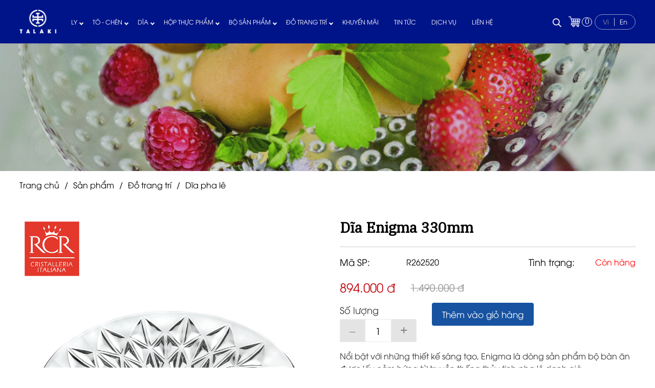

--- FILE ---
content_type: text/html; charset=utf-8
request_url: https://talaki.com.vn/dia-enigma-330mm.html
body_size: 19418
content:

<!DOCTYPE html PUBLIC "-//W3C//DTD XHTML 1.0 Strict//EN" "http://www.w3.org/TR/xhtml1/DTD/xhtml1-strict.dtd">
<html xmlns="http://www.w3.org/1999/xhtml" xml:lang="vi" lang="vi">
<head><meta http-equiv="Content-Type" content="text/html; charset=UTF-8" /><meta name="viewport" content="width=device-width, initial-scale=-100%, user-scalable=yes" /><meta name="format-detection" content="telephone=no" />
    <link rel="shortcut icon" type="image/x-icon" href="/userfile/config/favicon.png?v=1.0149" />
    <link rel="stylesheet" href="/W_css/styles.css?v=201301331.1.01495211"/>
    <link rel="stylesheet" href="/W_css/slick.css" /><link rel="stylesheet" href="/W_css/all.css" />
    <link rel="stylesheet" href="/css/allpage.css?v=11.0149" />
    <link rel="stylesheet" href="/css/xvnet-content.css" />
    <!-- Google Analytics Start -->
    <!-- Google Tag Manager --> <script>(function(w,d,s,l,i){w[l]=w[l]||[];w[l].push({'gtm.start': new Date().getTime(),event:'gtm.js'});var f=d.getElementsByTagName(s)[0], j=d.createElement(s),dl=l!='dataLayer'?'&l='+l:'';j.async=true;j.src= 'https://www.googletagmanager.com/gtm.js?id='+i+dl;f.parentNode.insertBefore(j,f); })(window,document,'script','dataLayer','GTM-K9VVNFXZ');</script> <!-- End Google Tag Manager --><!-- Google tag (gtag.js) --> <script async src="https://www.googletagmanager.com/gtag/js?id=G-DL7PQQ4YX0"></script> <script>   window.dataLayer = window.dataLayer || [];   function gtag(){dataLayer.push(arguments);}   gtag('js', new Date());    gtag('config', 'G-DL7PQQ4YX0'); </script>
    <!-- Google Analytics End -->
    
    


<meta name="title" content='Dĩa Enigma 330mm' />
<meta name="keywords" content='' />
<meta name="description" content='Nổi bật với những thiết kế sáng tạo, Enigma là dòng sản phẩm bộ bàn ăn được lấy cảm hứng từ truyền thống thủy tinh pha lê danh giá.' />

<meta property="og:locale" content="vi_VN" />
<meta property="og:type" content="website" />
<meta property="og:site_name" content="talaki.com.vn" />
<meta property="og:url" content="https://talaki.com.vn/dia-enigma-330mm.html" />
<meta property="og:title" content='Dĩa Enigma 330mm' />
<meta property="og:description" content='Nổi bật với những thiết kế sáng tạo, Enigma là dòng sản phẩm bộ bàn ăn được lấy cảm hứng từ truyền thống thủy tinh pha lê danh giá.' />
<meta property="og:image" content='https://talaki.com.vn/userfile/products/R262520/R262520.jpg' />
<meta property="og:image:width" content="" />
<meta property="og:image:height" content="" />
<meta property="og:image:alt" content="Dĩa Enigma 330mm" />

<meta name="twitter:card" content="summary" />
<meta name="twitter:url" content="https://talaki.com.vn/dia-enigma-330mm.html"/>
<meta name="twitter:description" content='Nổi bật với những thiết kế sáng tạo, Enigma là dòng sản phẩm bộ bàn ăn được lấy cảm hứng từ truyền thống thủy tinh pha lê danh giá.' />
<meta name="twitter:title" content='Dĩa Enigma 330mm' />
<meta name="twitter:image" content='https://talaki.com.vn/userfile/products/R262520/R262520.jpg' />
<meta name="twitter:site" content="@Talaki"/>
<meta name="twitter:creator" content="@Talaki"/>

<link rel="canonical" href="https://talaki.com.vn/dia-enigma-330mm.html" />
<h1 style="position: absolute; left: -2000px;">Dĩa Enigma 330mm</h1>

    <link href="/css/productdetail.css?v=1.0149" rel="stylesheet" />
    <style type="text/css">

.pro-inf-ttl{font-size: 18px;color: #000;width: 120px;margin-bottom:0;}
#ul_size{
    padding: 8px 15px;
    width: 195px;border:1px solid #e8e9eb;cursor:pointer;
}
.product-main-act{
    display: flex;
    align-items: end;
}
.product-main-act > div:not(:last-child){margin-right: 30px;}
.product_main_act_ttl{margin-bottom:5px;}
.pro-group-qty{display:flex;}
.pro-group-qty button, .pro-group-qty input{
        width: 50px;height: 45px;
    background: none;
  border:1px solid #e8e9eb;}
.pro-group-qty button{background:#e4e4e4;font-size: 24px;line-height: 0;color: #737373;cursor:pointer;}
.pro-group-qty #Btn_Minus:before{
    content:'\2212';
}
.pro-group-qty #Btn_Plus:before{
    content:'\002B';display: flex;
    align-items: baseline;
    justify-content: center;
}
.pro-group-qty input{border-left:none; border-right:none;padding: 0 5px;text-align: center;}

.product-brand{display: flex;align-items: center;
    
    padding: 20px 0;
    border-top: 1px solid #e8e9eb;
    border-bottom:1px solid #e8e9eb;}
.product-brand > p{margin-bottom:0;font-size: 14px;}
.product_brand_logo{
 width: 250px;
    padding-right: 20px;
}
.pro-note {
    /*border-top: 1px solid #dcdcdc;
    border-bottom: 1px solid #dcdcdc;*/
   padding: 0 0 20px;
    margin: 0;
}
.pro-info-ttl {
font-family: 'IBM Plex Serif', serif;
    font-size: 16px;
    margin: 0 0 10px;
    font-weight: 600;
}
.pro-info-list li {
    font-size: 16px;
    position: relative;
    margin: 0 0 7px;
    padding-left: 20px;
}
.pro-info-list li:before {
    content: '';
    position: absolute;
    background: #8a8ea0;
    width: 5px;
    height: 5px;
    border-radius: 10px;
    left: 0;
    top: 8px;
}
.pro_des{margin-top:15px;}
.pro_des p{margin: 15px 0;font-size: 16px;}
.social-sharing{}
.btn--share {
	text-transform: uppercase;
	display: inline-block;
	text-decoration: none;
    margin-right: 5px;
    margin-bottom: 0;
	background-color: #fff;
    color: #3d4246;
	border: 1px solid #e8e9eb;
    font-weight: 400;
	padding: 8px 10px;
    font-size: .75em;
    line-height: 1;
	font-family: Montserrat,HelveticaNeue,"Helvetica Neue",sans-serif;
}
svg:not(:root) {
    overflow: hidden;
}
svg.icon:not(.icon--full-color) path{fill: inherit;stroke: inherit;}
.btn--share .icon {
display: inline-block;
    vertical-align: middle;
    width: 16px;
    height: 16px;
    margin-right: 4px;
}
.share-title {
    display: inline-block;
    vertical-align: middle;
}
.icon__fallback-text, .visually-hidden {
    position: absolute!important;
    overflow: hidden;
    clip: rect(0 0 0 0);
    height: 1px;
    width: 1px;
    margin: -1px;
    padding: 0;
    border: 0;
}
.btn--share .icon-facebook {
    fill: #3b5998;
}
.btn--share .icon-twitter {
    fill: #00aced;
}
.btn--share .icon-pinterest {
    fill: #cb2027;
}
.btn--share {
    transition: opacity .2s;
    -webkit-transition: opacity .2s;
    -moz-transition: opacity .2s;
}
.btn--share:hover {
    opacity: .8;
}
.social_bottom{display: flex;justify-content: space-between;
    align-items: center;padding-top: 20px;}
.buy_on_ecommerce{
    display: flex;
    align-items: center;
    margin: 0;
    font-family: 'IBM Plex Serif', serif;
    font-size: 16px;
    font-weight: 600;
}
.buy_on_ecommerce a{margin-left: 15px;}
.buy_on_ecommerce img{width:40px;border-radius: 10px;
    box-shadow: 0px 0px 4px 1px #a3a3a3;transition:all 0.5s;}
.buy_on_ecommerce a:hover img{opacity:.8;}
.pro-info-top{display: flex;
    justify-content: space-between;}
@media screen and (max-width:480px){
    .pro-info-top{ display: block;}
	.social_bottom{display:block;}
	#ul_size{width:170px;}
	.buy_on_ecommerce{margin:40px 0;}
	.pro-qty{margin-right:0 !important;}
}
    </style>

    <style type="text/css">
        .hidden {display: none;}
    </style>
<title>
	Dĩa Enigma 330mm
</title></head>
<body onload="add_alt_img()" id="index">
    <form name="aspnetForm" method="post" action="/dia-enigma-330mm.html" id="aspnetForm">
<div>
<input type="hidden" name="__EVENTTARGET" id="__EVENTTARGET" value="" />
<input type="hidden" name="__EVENTARGUMENT" id="__EVENTARGUMENT" value="" />
<input type="hidden" name="__VIEWSTATE" id="__VIEWSTATE" value="/[base64]/[base64]/dCBr4bq/[base64]" />
</div>

<script type="text/javascript">
//<![CDATA[
var theForm = document.forms['aspnetForm'];
if (!theForm) {
    theForm = document.aspnetForm;
}
function __doPostBack(eventTarget, eventArgument) {
    if (!theForm.onsubmit || (theForm.onsubmit() != false)) {
        theForm.__EVENTTARGET.value = eventTarget;
        theForm.__EVENTARGUMENT.value = eventArgument;
        theForm.submit();
    }
}
//]]>
</script>


<div>

	<input type="hidden" name="__VIEWSTATEGENERATOR" id="__VIEWSTATEGENERATOR" value="C0955CA4" />
</div>
        <div id="wrapper">
  <div id="header">
    <div class="container">
      <p class="logo"><a href="/"><img src='/userfile/config/Logo.png' alt="TALAKI" /></a></p>
  <div class="prolist">
    <div class="container">
      <ul class="proitem">
          
                  <li id="ctl00_Rpt_MenuCateProduct_ctl00_li_subover" class=" subover"><a href='/san-pham/ly'>Ly</a>
                      <div id="ctl00_Rpt_MenuCateProduct_ctl00_ul_submenu" class="prosub">
                        <div class="prosubmain">
                            <div class="prosubmain_left">
                          <ul class="prosublist">
                              
                                            <li class="prosubitem"><a class="prosubitm-ttl" href='/ly/ly-thap'>
                                            Ly Thấp
                                        </a></li>
                                  
                                            <li class="prosubitem"><a class="prosubitm-ttl" href='/ly/ly-co-quai'>
                                            Ly Có Quai
                                        </a></li>
                                  
                                            <li class="prosubitem"><a class="prosubitm-ttl" href='/ly/ly-cao'>
                                            Ly Cao
                                        </a></li>
                                  
                                            <li class="prosubitem"><a class="prosubitm-ttl" href='/ly/ly-vang'>
                                            Ly Vang
                                        </a></li>
                                  
                                            <li class="prosubitem"><a class="prosubitm-ttl" href='/ly/ca-do-luong'>
                                            Ca đo lường
                                        </a></li>
                                  
                          </ul>
                          <div class="prosubbrand">
                            <p class="prosubbrand-ttl">Thương hiệu</p>
                            <p class="prosubbrand-itm">
								<a href='/tim-kiem?q=&san-pham=ly&thuong-hieu=thuy-tinh-cuong-luc-duralex'><img width="80" src="/W_images/logo-thuong-hieu-duralex.jpg" alt=""></a>
                                <a href='/tim-kiem?q=&san-pham=ly&thuong-hieu=pha-le-rcr'><img width="80" src="/W_images/logo-thuong-hieu-rcr.png" alt=""></a>
                                
                            </p>
                          </div>
                            </div>
                         
                          <div class="prosubimg">
                             <img src='/UserFile/Products/ProductCategory/2022_03_31_17_08_45_87_smallSize.png' alt='Ly'>
                          </div>
                      </div>
                      </div>
                    </li>
              
                  <li id="ctl00_Rpt_MenuCateProduct_ctl01_li_subover" class=" subover"><a href='/san-pham/to-chen'>Tô - Chén</a>
                      <div id="ctl00_Rpt_MenuCateProduct_ctl01_ul_submenu" class="prosub">
                        <div class="prosubmain">
                            <div class="prosubmain_left">
                          <ul class="prosublist">
                              
                                            <li class="prosubitem"><a class="prosubitm-ttl" href='/to-chen/to-chen-beau-rivage'>
                                            Tô - Chén Beau Rivage
                                        </a></li>
                                  
                                            <li class="prosubitem"><a class="prosubitm-ttl" href='/to-chen/to-chen-lys'>
                                            Tô - Chén Lys
                                        </a></li>
                                  
                          </ul>
                          <div class="prosubbrand">
                            <p class="prosubbrand-ttl">Thương hiệu</p>
                            <p class="prosubbrand-itm">
								<a href='/tim-kiem?q=&san-pham=to-chen&thuong-hieu=thuy-tinh-cuong-luc-duralex'><img width="80" src="/W_images/logo-thuong-hieu-duralex.jpg" alt=""></a>
                                <a href='/tim-kiem?q=&san-pham=to-chen&thuong-hieu=pha-le-rcr'><img width="80" src="/W_images/logo-thuong-hieu-rcr.png" alt=""></a>
                                
                            </p>
                          </div>
                            </div>
                         
                          <div class="prosubimg">
                             <img src='/UserFile/Products/ProductCategory/2022_04_25_12_36_00_50_smallSize.png' alt='Tô - Chén'>
                          </div>
                      </div>
                      </div>
                    </li>
              
                  <li id="ctl00_Rpt_MenuCateProduct_ctl02_li_subover" class=" subover"><a href='/san-pham/dia'>Dĩa</a>
                      <div id="ctl00_Rpt_MenuCateProduct_ctl02_ul_submenu" class="prosub">
                        <div class="prosubmain">
                            <div class="prosubmain_left">
                          <ul class="prosublist">
                              
                                            <li class="prosubitem"><a class="prosubitm-ttl" href='/dia/dia-beau-rivage'>
                                            Dĩa Beau Rivage
                                        </a></li>
                                  
                                            <li class="prosubitem"><a class="prosubitm-ttl" href='/dia/dia-lys'>
                                            Dĩa Lys
                                        </a></li>
                                  
                          </ul>
                          <div class="prosubbrand">
                            <p class="prosubbrand-ttl">Thương hiệu</p>
                            <p class="prosubbrand-itm">
								<a href='/tim-kiem?q=&san-pham=dia&thuong-hieu=thuy-tinh-cuong-luc-duralex'><img width="80" src="/W_images/logo-thuong-hieu-duralex.jpg" alt=""></a>
                                <a href='/tim-kiem?q=&san-pham=dia&thuong-hieu=pha-le-rcr'><img width="80" src="/W_images/logo-thuong-hieu-rcr.png" alt=""></a>
                                
                            </p>
                          </div>
                            </div>
                         
                          <div class="prosubimg">
                             <img src='/UserFile/Products/ProductCategory/2022_04_26_17_10_47_94_smallSize.png' alt='Dĩa'>
                          </div>
                      </div>
                      </div>
                    </li>
              
                  <li id="ctl00_Rpt_MenuCateProduct_ctl03_li_subover" class=" subover"><a href='/san-pham/hop-thuc-pham'>Hộp thực phẩm</a>
                      <div id="ctl00_Rpt_MenuCateProduct_ctl03_ul_submenu" class="prosub">
                        <div class="prosubmain">
                            <div class="prosubmain_left">
                          <ul class="prosublist">
                              
                                            <li class="prosubitem"><a class="prosubitm-ttl" href='/hop-thuc-pham/hop-thuc-pham-vuong'>
                                            Hộp thực phẩm vuông
                                        </a></li>
                                  
                          </ul>
                          <div class="prosubbrand">
                            <p class="prosubbrand-ttl">Thương hiệu</p>
                            <p class="prosubbrand-itm">
								<a href='/tim-kiem?q=&san-pham=hop-thuc-pham&thuong-hieu=thuy-tinh-cuong-luc-duralex'><img width="80" src="/W_images/logo-thuong-hieu-duralex.jpg" alt=""></a>
                                <a href='/tim-kiem?q=&san-pham=hop-thuc-pham&thuong-hieu=pha-le-rcr'><img width="80" src="/W_images/logo-thuong-hieu-rcr.png" alt=""></a>
                                
                            </p>
                          </div>
                            </div>
                         
                          <div class="prosubimg">
                             <img src='/UserFile/Products/ProductCategory/2022_04_25_12_43_54_21_smallSize.jpg' alt='Hộp thực phẩm'>
                          </div>
                      </div>
                      </div>
                    </li>
              
                  <li id="ctl00_Rpt_MenuCateProduct_ctl04_li_subover" class=" subover"><a href='/san-pham/bo-san-pham'>Bộ sản phẩm</a>
                      <div id="ctl00_Rpt_MenuCateProduct_ctl04_ul_submenu" class="prosub">
                        <div class="prosubmain">
                            <div class="prosubmain_left">
                          <ul class="prosublist">
                              
                                            <li class="prosubitem"><a class="prosubitm-ttl" href='/bo-san-pham/bo-ban-an'>
                                            Bộ bàn ăn
                                        </a></li>
                                  
                                            <li class="prosubitem"><a class="prosubitm-ttl" href='/bo-san-pham/bo-tach-dia'>
                                            Bộ tách dĩa
                                        </a></li>
                                  
                                            <li class="prosubitem"><a class="prosubitm-ttl" href='/bo-san-pham/bo-hop-thuc-pham'>
                                            Bộ hộp thực phẩm
                                        </a></li>
                                  
                                            <li class="prosubitem"><a class="prosubitm-ttl" href='/bo-san-pham/bo-binh-ruou'>
                                            Bộ bình rượu
                                        </a></li>
                                  
                                            <li class="prosubitem"><a class="prosubitm-ttl" href='/bo-san-pham/bo-qua-tang'>
                                            Bộ Quà Tặng
                                        </a></li>
                                  
                          </ul>
                          <div class="prosubbrand">
                            <p class="prosubbrand-ttl">Thương hiệu</p>
                            <p class="prosubbrand-itm">
								<a href='/tim-kiem?q=&san-pham=bo-san-pham&thuong-hieu=thuy-tinh-cuong-luc-duralex'><img width="80" src="/W_images/logo-thuong-hieu-duralex.jpg" alt=""></a>
                                <a href='/tim-kiem?q=&san-pham=bo-san-pham&thuong-hieu=pha-le-rcr'><img width="80" src="/W_images/logo-thuong-hieu-rcr.png" alt=""></a>
                                
                            </p>
                          </div>
                            </div>
                         
                          <div class="prosubimg">
                             <img src='/UserFile/Products/ProductCategory/2022_04_25_12_47_24_99_smallSize.jpg' alt='Bộ sản phẩm'>
                          </div>
                      </div>
                      </div>
                    </li>
              
                  <li id="ctl00_Rpt_MenuCateProduct_ctl05_li_subover" class=" subover"><a href='/san-pham/do-trang-tri'>Đồ trang trí</a>
                      <div id="ctl00_Rpt_MenuCateProduct_ctl05_ul_submenu" class="prosub">
                        <div class="prosubmain">
                            <div class="prosubmain_left">
                          <ul class="prosublist">
                              
                                            <li class="prosubitem"><a class="prosubitm-ttl" href='/do-trang-tri/binh-hoa'>
                                            Bình hoa
                                        </a></li>
                                  
                                            <li class="prosubitem"><a class="prosubitm-ttl" href='/do-trang-tri/dia-pha-le'>
                                            Dĩa pha lê
                                        </a></li>
                                  
                                            <li class="prosubitem"><a class="prosubitm-ttl" href='/do-trang-tri/binh-ruou'>
                                            Bình rượu
                                        </a></li>
                                  
                          </ul>
                          <div class="prosubbrand">
                            <p class="prosubbrand-ttl">Thương hiệu</p>
                            <p class="prosubbrand-itm">
								<a href='/tim-kiem?q=&san-pham=do-trang-tri&thuong-hieu=thuy-tinh-cuong-luc-duralex'><img width="80" src="/W_images/logo-thuong-hieu-duralex.jpg" alt=""></a>
                                <a href='/tim-kiem?q=&san-pham=do-trang-tri&thuong-hieu=pha-le-rcr'><img width="80" src="/W_images/logo-thuong-hieu-rcr.png" alt=""></a>
                                
                            </p>
                          </div>
                            </div>
                         
                          <div class="prosubimg">
                             <img src='/UserFile/Products/ProductCategory/2022_04_26_17_18_15_67_smallSize.jpg' alt='Đồ trang trí'>
                          </div>
                      </div>
                      </div>
                    </li>
              
                  <li id="ctl00_Rpt_MenuCateProduct_ctl06_li_subover"><a href='/san-pham/khuyen-mai'>Khuyến mãi</a>
                      
                    </li>
              
      </ul>
    </div>
  </div>
  <div class="h_right">
	<div class="h_search">
		<a class="btn_search" href="#"><img src="/assets/images/icon_search.png" alt="tìm kiếm" /></a>
	</div>
	<p class="h_cart"><a href="/gio-hang"><span>0</span></a></p>
	<ul class="h_lang">
            <li class='active'><a href="?Lang=VN">Vi</a></li>
            <li class=''><a href="?Lang=EN">En</a></li>
          </ul>
	   <label class="menu-icon sp"><span></span></label>
  </div>
   <div class="form_search">
    <p class="form_search_close"></p>
    <div>
        <input type="text" placeholder='Tìm kiếm' id="h_input_search" name="input-search" >
        <button type="button" id="btn_submit_search" class="hidden"></button>
    </div>
</div>
      <div id="gnavi">
       
<ul class="gnavi">
     
                <li id="ctl00_MenuPage01_rpt_menu_ctl00_li_over" class="">
                    <a href="/">Trang chủ</a>
                    
                </li>
            
                <li id="ctl00_MenuPage01_rpt_menu_ctl01_li_over" class=" over">
                    <a href="#">Về chúng tôi</a><span id="ctl00_MenuPage01_rpt_menu_ctl01_gnv" class="gnv-ico"></span>
                    <ul id="ctl00_MenuPage01_rpt_menu_ctl01_menuSub" class="submenu">
                        
                                <li id="ctl00_MenuPage01_rpt_menu_ctl01_rptSubMenu_ctl00_li_Subover"><a href='/ve-chung-toi/gioi-thieu'>Giới thiệu</a>
                                    
                                </li>
                            
                                <li id="ctl00_MenuPage01_rpt_menu_ctl01_rptSubMenu_ctl01_li_Subover"><a href='/ve-chung-toi/cam-ket'>Cam kết</a>
                                    
                                </li>
                            
                    </ul>
                </li>
            
                <li id="ctl00_MenuPage01_rpt_menu_ctl02_li_over" class="">
                    <a href="/san-pham">Sản phẩm</a>
                    
                </li>
            
                <li id="ctl00_MenuPage01_rpt_menu_ctl03_li_over" class=" over">
                    <a href="/nhan-hang">Nhãn hàng</a><span id="ctl00_MenuPage01_rpt_menu_ctl03_gnv" class="gnv-ico"></span>
                    <ul id="ctl00_MenuPage01_rpt_menu_ctl03_menuSub" class="submenu">
                        
                                <li id="ctl00_MenuPage01_rpt_menu_ctl03_rptSubMenu_ctl00_li_Subover"><a href='/nhan-hang/thuy-tinh-cuong-luc-duralex'>Thủy tinh cường lực DURALEX</a>
                                    
                                </li>
                            
                                <li id="ctl00_MenuPage01_rpt_menu_ctl03_rptSubMenu_ctl01_li_Subover"><a href='/nhan-hang/pha-le-rcr'>Pha lê RCR</a>
                                    
                                </li>
                            
                                <li id="ctl00_MenuPage01_rpt_menu_ctl03_rptSubMenu_ctl02_li_Subover"><a href='/catalog-nhan-hang'>Catalog nhãn hàng</a>
                                    
                                </li>
                            
                    </ul>
                </li>
            
                <li id="ctl00_MenuPage01_rpt_menu_ctl04_li_over" class="">
                    <a href="/dich-vu">Dịch vụ</a>
                    
                </li>
            
                <li id="ctl00_MenuPage01_rpt_menu_ctl05_li_over" class="">
                    <a href="/tin-tuc">Tin tức</a>
                    
                </li>
            
                <li id="ctl00_MenuPage01_rpt_menu_ctl06_li_over" class="">
                    <a href="/lien-he">Liên hệ</a>
                    
                </li>
            
</ul>


        <div class="gnv_bot">
          <ul class="gnv_social">
            <li><a href='https://www.instagram.com/thuytinhtalaki/' target="_blank"><img src="/W_images/icon_social01.png" alt="instagram"/></a></li>
            <li><a href='channel/UC5gn7RdlQ0g3KvPE4bCgP4Q' target="_blank"><img src="/W_images/icon_social02.png" alt="Youtube"/></a></li>
            <li><a href='https://www.facebook.com/thuytinhtalaki' target="_blank"><img src="/W_images/icon_social03.png" alt="Facebook"/></a></li>
          </ul>
          
        </div>
      </div>
    </div>
  </div>
  

    <input type="hidden" name="ctl00$MainContent$HDPage_OtherPro" id="ctl00_MainContent_HDPage_OtherPro" value="4" />
    <input type="hidden" name="ctl00$MainContent$Hdn_Model" id="ctl00_MainContent_Hdn_Model" />
    <input type="hidden" name="ctl00$MainContent$hdn_Select_Size_Name" id="ctl00_MainContent_hdn_Select_Size_Name" />
    <input type="hidden" name="ctl00$MainContent$hdn_Select_Color_Name" id="ctl00_MainContent_hdn_Select_Color_Name" />
    <input type="hidden" name="ctl00$MainContent$hdn_img" id="ctl00_MainContent_hdn_img" />
    <input type="hidden" name="ctl00$MainContent$hdn_price" id="ctl00_MainContent_hdn_price" value="894.000" />
    <input type="hidden" name="ctl00$MainContent$hdn_price_Total" id="ctl00_MainContent_hdn_price_Total" />

    <input type="hidden" name="ctl00$MainContent$hdn_Select_Size" id="ctl00_MainContent_hdn_Select_Size" />
    <input type="hidden" name="ctl00$MainContent$hdn_Select_Color" id="ctl00_MainContent_hdn_Select_Color" />

    <input type="hidden" name="ctl00$MainContent$hdn_qty_cart" id="ctl00_MainContent_hdn_qty_cart" value="1" />
    <input type="hidden" name="ctl00$MainContent$hdn_status" id="ctl00_MainContent_hdn_status" value="1" />
    <div class="under">
     <div class="mainvisual" style="background: url(/UserFile/Products/ProductCategory/2022_04_26_17_26_27_06.jpg) no-repeat 50% 50% /cover"></div>
		<div class="breadcrumb">
            <div class="container">
                <ul class="topic-path">
                    <li><a href="/">Trang chủ</a></li>
                    <li><a href="/san-pham">Sản phẩm</a></li>
                     <li><a href='/san-pham/do-trang-tri'>Đồ trang trí</a></li><li><a href='/do-trang-tri/dia-pha-le'>Dĩa pha lê</a></li>
                </ul>
            </div>
        </div>
        <div id="main">
            <div id="content">
                <div class="container">
                <div class="product-main">
                    <div class="product-main-img">
                        <p class="product-main-img-lager"><img id="ctl00_MainContent_ImgBig" src="/userfile/products/R262520/R262520.jpg" style="border-width:0px;" /></p>
                        <ul id="ctl00_MainContent_div_ImageOther" class="product-main-img-thumb">
                            
                                    <li rel='R262520_1.jpg'><img src='/userfile/products/R262520/R262520_1.jpg' alt="" title="" /></li>
                                
                                    <li rel='R262520_2.jpg'><img src='/userfile/products/R262520/R262520_2.jpg' alt="" title="" /></li>
                                
                                    <li rel='R262520_3.jpg'><img src='/userfile/products/R262520/R262520_3.jpg' alt="" title="" /></li>
                                
                                    <li rel='R262520_4.jpg'><img src='/userfile/products/R262520/R262520_4.jpg' alt="" title="" /></li>
                                
                        </ul>
                    </div>
                    <div class="product-main-info">
                        <p class="product-main-ttl"><span id="ctl00_MainContent_lblTitle">Dĩa Enigma 330mm</span></p>
                        <div class="pro-info-top">
                            <div class="pro-code" style="display: flex;align-items: center;margin-bottom: 5px;">
                            <p class="pro-inf-ttl">Mã SP:</p>
                            <span id="ctl00_MainContent_Lbl_Code" style="color: #000;margin-left: 10px;">R262520</span>
                        </div>
                        <div class="pro-stock" style="display: flex;align-items: center;margin-bottom: 5px;">
                            <p class="pro-inf-ttl">Tình trạng:</p>
                            <span id="ctl00_MainContent_Lbl_StockStatus" style="color: #f00;margin-left: 10px;">Còn hàng</span>
                        </div>
                        </div>
                        
                        
                        <div class="product-main-price">
                            <div style="display: flex;align-items: center;">
                                <span id="ctl00_MainContent_lblPrice">894.000&nbsp;đ</span>
                                <span id="ctl00_MainContent_Lbl_PriceOld" class="pro-price-old">1.490.000&nbsp;đ</span>
                            </div>
                        </div>
                        <div class="product-main-act">
                            
                            <div class="pro-qty">
                                <p class="product_main_act_ttl">Số lượng </p>
                                <div class="pro-group-qty"><button type="button" id="Btn_Minus"></button><input type="text" id="txt_qty" value="1" maxlength="3" onkeypress="return isNumber(event);"/><button type="button" id="Btn_Plus"></button></div>
                            </div>
                            <!-- pattern="[0-9.]+"-->
                            <div class="product-main-cart">
                                <a onclick="return get_data();" id="ctl00_MainContent_btn_AddCart" href="javascript:__doPostBack(&#39;ctl00$MainContent$btn_AddCart&#39;,&#39;&#39;)">Thêm vào giỏ hàng</a>
                            </div>
                        </div>
                        
                        <div id="ctl00_MainContent_div_prodes" class="pro_des">
                            <p>Nổi bật với những thiết kế sáng tạo, Enigma là dòng sản phẩm bộ bàn ăn được lấy cảm hứng từ truyền thống thủy tinh pha lê danh giá.</p>
                            
                        </div>
                        <div id="ctl00_MainContent_div_note" class="pro-note">  
                            <p class="pro-info-ttl">THÔNG TIN KỸ THUẬT:</p>
                            <ul class="pro-info-list">
                               <li id="ctl00_MainContent_li_Dimensions">Kích thước: <span id="ctl00_MainContent_Lbl_KichThuoc">330mm</span></li>
                               
                            </ul>
                        </div>
                        <div class="product-brand">
                            <p class="product_brand_logo"><img id="ctl00_MainContent_Img_brand" src="/UserFile/Products/ProductCategory/2022_05_20_13_26_54_51.jpg" style="border-width:0px;" /></p>
                            <p class="product_brand_des"><p><br>	<span style="font-size:14px;">RCR Cristalleria Italiana ra đời năm 1967 tại trung t&acirc;m Tuscany, d&ograve;ng pha l&ecirc; đẳng cấp c&ugrave;ng với những thiết kế tinh tế v&agrave; đầy sang trọng.</span></p><br></p>
                        </div>
						<div class="social_bottom">
						 <div class="social-sharing">
							<a target="_blank" href='//www.facebook.com/sharer.php?u=https://talaki.com.vn/dia-enigma-330mm.html' class="btn--share share-facebook" title="Share on Facebook" aria-describedby="a11y-new-window-external-message" rel="noopener">
							<svg aria-hidden="true" focusable="false" role="img" class="icon icon-facebook" viewBox="0 0 20 20" aria-label="Facebook"><path fill="#444" d="M18.05.811q.439 0 .744.305t.305.744v16.637q0 .439-.305.744t-.744.305h-4.732v-7.221h2.415l.342-2.854h-2.757v-1.83q0-.659.293-1t1.073-.342h1.488V3.762q-.976-.098-2.171-.098-1.634 0-2.635.964t-1 2.72V9.47H7.951v2.854h2.415v7.221H1.413q-.439 0-.744-.305t-.305-.744V1.859q0-.439.305-.744T1.413.81H18.05z"></path></svg>
							<span class="share-title" aria-hidden="true">Share</span>
							<span class="visually-hidden">Share on Facebook</span>
							</a>
						
							<a target="_blank" href='//twitter.com/share?text=Dĩa Enigma 330mm&amp;url=https://talaki.com.vn/dia-enigma-330mm.html' class="btn--share share-twitter" title="Tweet on Twitter" aria-describedby="a11y-new-window-external-message" rel="noopener">
							<svg aria-hidden="true" focusable="false" role="img" class="icon icon-twitter" viewBox="0 0 20 20" aria-label="Twitter"><path fill="#444" d="M19.551 4.208q-.815 1.202-1.956 2.038 0 .082.02.255t.02.255q0 1.589-.469 3.179t-1.426 3.036-2.272 2.567-3.158 1.793-3.963.672q-3.301 0-6.031-1.773.571.041.937.041 2.751 0 4.911-1.671-1.284-.02-2.292-.784T2.456 11.85q.346.082.754.082.55 0 1.039-.163-1.365-.285-2.262-1.365T1.09 7.918v-.041q.774.408 1.773.448-.795-.53-1.263-1.396t-.469-1.864q0-1.019.509-1.997 1.487 1.854 3.596 2.924T9.81 7.184q-.143-.509-.143-.897 0-1.63 1.161-2.781t2.832-1.151q.815 0 1.569.326t1.284.917q1.345-.265 2.506-.958-.428 1.386-1.732 2.18 1.243-.163 2.262-.611z"></path></svg>
							<span class="share-title" aria-hidden="true">Tweet</span>
							<span class="visually-hidden">Tweet on Twitter</span>
							</a>
						
							<a target="_blank" href='//pinterest.com/pin/create/button/?url=https://talaki.com.vn/dia-enigma-330mm.html&amp;media=https://talaki.com.vn/userfile/products/R262520/R262520.jpg&amp;description=Nổi bật với những thiết kế sáng tạo, Enigma là dòng sản phẩm bộ bàn ăn được lấy cảm hứng từ truyền thống thủy tinh pha lê danh giá.' class="btn--share share-pinterest" title="Pin on Pinterest" aria-describedby="a11y-new-window-external-message" rel="noopener">
							<svg aria-hidden="true" focusable="false" role="img" class="icon icon-pinterest" viewBox="0 0 20 20" aria-label="Pinterest"><path fill="#444" d="M9.958.811q1.903 0 3.635.744t2.988 2 2 2.988.744 3.635q0 2.537-1.256 4.696t-3.415 3.415-4.696 1.256q-1.39 0-2.659-.366.707-1.147.951-2.025l.659-2.561q.244.463.903.817t1.39.354q1.464 0 2.622-.842t1.793-2.305.634-3.293q0-2.171-1.671-3.769t-4.257-1.598q-1.586 0-2.903.537T5.298 5.897 4.066 7.775t-.427 2.037q0 1.268.476 2.22t1.427 1.342q.171.073.293.012t.171-.232q.171-.61.195-.756.098-.268-.122-.512-.634-.707-.634-1.83 0-1.854 1.281-3.183t3.354-1.329q1.83 0 2.854 1t1.025 2.61q0 1.342-.366 2.476t-1.049 1.817-1.561.683q-.732 0-1.195-.537t-.293-1.269q.098-.342.256-.878t.268-.915.207-.817.098-.732q0-.61-.317-1t-.927-.39q-.756 0-1.269.695t-.512 1.744q0 .39.061.756t.134.537l.073.171q-1 4.342-1.22 5.098-.195.927-.146 2.171-2.513-1.122-4.062-3.44T.59 10.177q0-3.879 2.744-6.623T9.957.81z"></path></svg>
							<span class="share-title" aria-hidden="true">Pin it</span>
							<span class="visually-hidden">Pin on Pinterest</span>
							</a>
						</div>
						<div id="ctl00_MainContent_div_ecom" class="buy_on_ecommerce">
                            Mua hàng tại: 
                            <a style='display:block' href='https://tiki.vn/cua-hang/talaki' target='_blank'><img src='/W_images/logo_tiki.png' alt='Tiki' /></a>
                            <a style='display:block' href='https://shopee.vn/talakishop' target='_blank'><img src='/W_images/logo_shopee.png' alt='Shopee' /></a>
                            <a style='display:block' href='https://www.lazada.vn/shop/duralex-viet-nam' target='_blank'><img src='/W_images/logo_lazada.png' alt='Lazada' /></a>
                        </div>
						</div>
						  
                    </div>
                </div>
                <div class="product-cont">
                    <div class="product-cont-info">
                        <ul class="pro-tabs">
                            
                            
                        </ul>
                    </div>
                    <div class="product-cont-more">
                        
<span style="display: none" id='content_Banner01'>
    <input type="hidden" name="ctl00$MainContent$ChinhSach$Hdn_Status" id="ctl00_MainContent_ChinhSach_Hdn_Status" value="1" />
    <span id="ctl00_MainContent_ChinhSach_lbl_title">Slide Mobile</span>
</span>
                        <h2 class="product-cont-more-ttl">Sản phẩm khác</h2>
                        <div class="product-cont-more-list">
                            
                                     <div class="pro-other-item"><a href="/bo-4-dia-medici-260mm.html">
                                        <p class="pro-other-itm-img"><img src='/userfile/products/R260410/R260410_small.jpg' alt="Bộ 4 dĩa Medici 260mm" /><span class='pro-discount'>-40%</span></p>
                                        <div class="pro-other-itm-main">
                                          <h3 class="pro-other-itm-ttl">Bộ 4 dĩa Medici 260mm</h3>
                                          <p class="pro-other-itm-price"> <span class="pro-other-itm-price-num">1.194.000&nbsp;đ</span></p>
                                          
                                        </div>
                                        </a></div>
                                
                                     <div class="pro-other-item"><a href="/dia-galassia-260mm-2-tang.html">
                                        <p class="pro-other-itm-img"><img src='/userfile/products/R263730/R263730_small.jpg' alt="Dĩa Galassia 260mm (2 tầng)" /><span class='pro-discount'>-23%</span></p>
                                        <div class="pro-other-itm-main">
                                          <h3 class="pro-other-itm-ttl">Dĩa Galassia 260mm (2 tầng)</h3>
                                          <p class="pro-other-itm-price"> <span class="pro-other-itm-price-num">1.537.800&nbsp;đ</span></p>
                                          
                                        </div>
                                        </a></div>
                                
                        </div>
                    </div>
                </div>
                    </div>
            </div>
        </div>
    </div>
    
    

  <div id="footer">
    <p id="totop"><a href="#wrapper"><img src="/W_images/totop_new.png" alt="Lên đầu trang" /></a></p>
    <div class="footer_main">
      <div class="container">
        <div class="f_main">
		<div class="f_mod">
		<p class="f_logo"><a href="/"><img src='/userfile/config/Footer-Logo.png' alt="Logo" /></a></p>
		<p class="f_info f_com">CÔNG TY TNHH TM-DV <br class="sp">TÂN LẬP KIM</p>
		<p class="f_info">Hotline: 0973803881</p>
		<p class="f_info">Email: sales@talaki.com.vn</p>
		<p class="f_info">Địa chỉ: 602/51G Điện Biên Phủ, Phường 22, Quận Bình Thạnh, Thành phố Hồ Chí Minh</p>
		<p class="f_info">MST: 0314335374 do Sở Kế Hoạch và Đầu Tư Thành phố Hồ Chí Minh</p>
		<p class="f_info">Ngày cấp: 30.11.2020</p>
		</div>
        <div class="f_mod">
		<p class="f_ttl">Thông tin chung </p>
          <ul class="f_link">
              
                        <li><a href='/thong-tin-chinh-sach/gioi-thieu'>Giới Thiệu</a></li>
                  
                        <li><a href='/thong-tin-chinh-sach/huong-dan-dat-hang'>Hướng Dẫn Đặt Hàng</a></li>
                  
                        <li><a href='/thong-tin-chinh-sach/huong-dan-su-dung'>Hướng Dẫn Sử Dụng</a></li>
                  
                        <li><a href='/thong-tin-chinh-sach/phuong-thuc-thanh-toan'>Phương Thức Thanh Toán</a></li>
                  
                        <li><a href='/thong-tin-chinh-sach/chinh-sach-van-chuyen'>Chính Sách Vận Chuyển</a></li>
                  
                        <li><a href='/thong-tin-chinh-sach/chinh-sach-kiem-hang'>Chính Sách Kiểm Hàng</a></li>
                  
                        <li><a href='/thong-tin-chinh-sach/chinh-sach-doi-tra'>Chính Sách Đổi - Trả</a></li>
                  
                        <li><a href='/thong-tin-chinh-sach/giay-chung-nhan'>Giấy Chứng Nhận</a></li>
                  
                        <li><a href='/thong-tin-chinh-sach/chinh-sach-bao-mat'>Chính Sách Bảo Mật</a></li>
                  
            <li><a href="/nhan-hang">Nhãn hàng</a></li>
            <li><a href="/lien-he">Liên hệ</a></li>
          </ul>
		  </div>
          <p class="copyright"><a target="_blank" href="http://online.gov.vn/Home/WebDetails/96385"><img src="/images/logoSaleNoti.png" width="250" alt="Bộ Công Thương" /></a><br>Powered by <a href="https://mangxuyenviet.vn/" target="_blank">mangxuyenviet.vn</a></p>
        </div>
        <ul class="f_social">
          <li><a title="Facebook" href='https://www.facebook.com/thuytinhtalaki'><i class="fab fa-facebook-f"></i></a></li>
          
          <li><a title="Youtube" href='channel/UC5gn7RdlQ0g3KvPE4bCgP4Q'><i class="fab fa-youtube"></i></a></li>
          <li><a title="Instagram" href='https://www.instagram.com/thuytinhtalaki/'><i class="fab fa-instagram"></i></a></li>
		   <li><a title="Tiki" href='https://tiki.vn/cua-hang/talaki'><img src="/W_images/ico_tiki.png" alt="Tiki" /></a></li>
		   <li><a title="Lazada" href='https://www.lazada.vn/shop/duralex-viet-nam'><img src="/W_images/ico_lazada.png" alt="Lazada" /></a></li>
		   	<li><a title="Shopee" href='https://shopee.vn/talakishop'><img src="/W_images/ico_shopee.png" alt="Shopee" /></a></li>
        </ul>
      </div>
    </div>
    <div class="f_map">
     <iframe src="https://www.google.com/maps/embed?pb=!1m18!1m12!1m3!1d3919.1918429796096!2d106.71433201402411!3d10.79661406177488!2m3!1f0!2f0!3f0!3m2!1i1024!2i768!4f13.1!3m3!1m2!1s0x317528af2a2b96b9%3A0x2af3003ba95df187!2sTALAKI%20Co.%2CLTD!5e0!3m2!1svi!2s!4v1640688300713!5m2!1svi!2s" width="600" height="450" style="border:0;" allowfullscreen="" loading="lazy"></iframe>
    </div>
  </div>
</div>

        <div id="Div_MenuMobile" style="display:none">
            <li class="over flag">
                <a href="/san-pham">Sản phẩm</a><span class="gnv-ico"></span>
                <ul class="submenu">
                    
                    
                </ul>
            </li>
        </div>
		  <div id="TMP_MenuBrand" style="display:none;">
            
                
                            <a href='/thuong-hieu/thuy-tinh-cuong-luc-duralex'><img src='/UserFile/Products/ProductCategory/2022_05_26_17_08_34_81_smallSize.jpg' alt="Thuỷ tinh cường lực DURALEX"></a>
                    
                            <a href='/thuong-hieu/pha-le-rcr'><img src='/UserFile/Products/ProductCategory/2022_05_20_13_26_54_51_smallSize.jpg' alt="Pha lê RCR"></a>
                    
            
        </div>
<input type="hidden" name="ctl00$Hdn_Policy" id="ctl00_Hdn_Policy" value="thong-tin-chinh-sach" />
<script src="/W_js/jquery.min.js" type="text/javascript"></script>
<script src="/W_js/slick.min.js" type="text/javascript"></script>
<script src="/W_js/all.js" type="text/javascript"></script>
<script src="/W_js/custom.js?v=1.0001" type="text/javascript"></script>

    <script type="text/javascript" src="/js/products.js"></script>
   
    <script type="text/javascript">
        $(document).ready(function () {
            var status_Stock = $('#ctl00_MainContent_hdn_status').val();
            if (status_Stock == 0) {
                $('#ctl00_MainContent_btn_AddCart').addClass('disabled');
            }
            if ($('#ul_size').length) {
                var pathUrlSize = location.pathname;
                $('#ul_size option[value="' + pathUrlSize + '"]').prop('selected',true);
            }
            
            if (screen.width <= 768) {
                $('.xvnet-content img').each(function () {
                    $(this).removeAttr('width');
                    $(this).removeAttr('height');
                });
            }
            
        });
        $('.pro-tab-link').click(function () {
            $(this).find('.pro-tab-main').slideToggle();
        });
        $('.product-main-img-thumb').slick({
            slidesToShow: 4,
            slidesToScroll: 1,
            dots: false,
            focusOnSelect: true,
            arrows: false,
            responsive: [
               {
                   breakpoint: 426,
                   settings: {
                       slidesToShow: 3,
                       infinite: true,
                       vertical: false,
                   }
               },
               {
                   breakpoint: 376,
                   settings: {
                       slidesToShow: 3,
                       vertical: false,
                   }
               }
            ]
        });
    
        $('#ul_size').on('change', function () {
            var UrlSize = $(this).find(':selected').val();
            //window.location.hash = UrlSize;
            location.href = UrlSize;
        });

     
        function get_data() {
            var HdnStatus = $('#ctl00_MainContent_hdn_status').val();
            if (HdnStatus == 0)
                return false;

             var HdnImg = $('#ctl00_MainContent_hdn_img').val();
            if (!HdnImg)
                $('#ctl00_MainContent_hdn_img').val('/userfile/products/R262520/R262520.jpg');
            $('#ctl00_MainContent_Hdn_Model').val($('#ctl00_MainContent_Lbl_Code').text());
          
            if ($('#ul_size').length) {
               var get_size =  $('#ul_size').find(':selected').text();
               $('#ctl00_MainContent_hdn_Select_Size_Name').val(get_size);
            }
          
            return true;
         }
        $('.pro-group-qty').on('click', 'button', function () {
            let get_qty = parseInt($('#txt_qty').val());
            if (isNaN(get_qty)) {
                $('#txt_qty').val('1');
                return
            }
            if ($(this).attr('id') == 'Btn_Minus') {
                if(get_qty > 1)
                    get_qty = get_qty - 1;
            }
            else 
            get_qty = get_qty + 1;
            
            $('#txt_qty').val(get_qty);
            $('#ctl00_MainContent_hdn_qty_cart').val(get_qty);

        })

       
        function formatNumber(num) {
            return num.toString().replace(/(\d)(?=(\d{3})+(?!\d))/g, '$1.')
        }
       
    </script>
  
</form>
    <script type="text/javascript">
function attachFocusEnter(inputSelector, buttonSelector) {
  $(inputSelector).on("keydown", function(e) {
    if (e.key === "Enter") {
      e.preventDefault();
      $(buttonSelector).trigger("click");
    }
  });
}

attachFocusEnter("#h_input_search", "#btn_submit_search");

$('#btn_submit_search').click(function(){
	var _key = $('#h_input_search').val().toSlug();
	location.href = '/tim-kiem?q='+_key;
})

	//add menu brand
	//$('.prosubbrand-itm').html($('#TMP_MenuBrand').html());
	//remove logo brand cate HopThucPham
	$('.proitem > li > a[href="/san-pham/hop-thuc-pham"]').parent().find('.prosubbrand').remove();
	$('.proitem > li > a[href="/san-pham/to-chen"]').parent().find('.prosubbrand').remove();
	$('.proitem > li > a[href="/san-pham/dia"]').parent().find('.prosubbrand').remove();
	
	
        if (screen.width <= 768) {
            
            $('#ctl00_MenuPage01_rpt_menu_ctl02_li_over').remove();
            $('#Div_MenuMobile > li').insertAfter($('.gnavi > li:nth-child(2)'));
        }
		else{
		  $('.gnavi li a[href="/tin-tuc"]').parent().insertAfter('.proitem > li:last-child');
		   $('.gnavi li a[href="/dich-vu"]').parent().insertAfter('.proitem > li:last-child');
		    $('.gnavi li a[href="/lien-he"]').parent().insertAfter('.proitem > li:last-child');
			    unifyHeights();
		}
		
		function unifyHeights() {
               var maxHeight = 0;
                $('.pro-item, .news-item').find('.pro-itm-ttl, .news-ttl').each(function () {
                    var height = $(this).outerHeight();
                    if (height > maxHeight) {
                        maxHeight = height;
                    }
                });
                $('.pro-itm-ttl, .news-ttl').css('height', maxHeight); 
        }

        function validateEmail(email) {
            var re = /^(([^<>()[\]\\.,;:\s@\"]+(\.[^<>()[\]\\.,;:\s@\"]+)*)|(\".+\"))@((\[[0-9]{1,3}\.[0-9]{1,3}\.[0-9]{1,3}\.[0-9]{1,3}\])|(([a-zA-Z\-0-9]+\.)+[a-zA-Z]{2,}))$/;
            return re.test(email);
        }

        function ValidateKeypress(numcheck, e) {
            var keynum, keychar, numcheck;
            if (window.event) {//IE
                keynum = e.keyCode;
            }
            else if (e.which) {// Netscape/Firefox/Opera
                keynum = e.which;
            }
            if (keynum == 8 || keynum == 127 || keynum == null || keynum == 9 || keynum == 0 || keynum == 13) return true;
            keychar = String.fromCharCode(keynum);
            var result = numcheck.test(keychar);
            return result;
        }

        function SetFocusOnEnter(e, btn) {
            var keynum;
            if (window.event) // IE
                keynum = e.keyCode;
            else if (e.which) // Netscape/Firefox/Opera
                keynum = e.which;
            if (keynum == 13) {
                document.getElementById(btn).click();
                return false;
            }
        }
		String.prototype.toSlug = function () {
    str = this.toString();
    if (typeof str === "undefined") {
        return "";
    }
    str = str.replace(/^\s+|\s+$/g, ''); // trim
    str = str.toLowerCase();

    // remove accents, swap ñ for n, etc
    var fromLower = "aáàảãạăắằẳẵặâấầẩẫậđeéèẻẽẹêếềểễệiíìỉĩịoóòỏõọôốồổỗộơớờởỡợuúùủũụưứừửữựyýỳỷỹỵ·/_,:;";
    var fromUpper = "AÁÀẢÃẠĂẮẰẲẴẶÂẤẦẨẪẬĐEÉÈẺẼẸÊẾỀỂỄỆIÍÌỈĨỊOÓÒỎÕỌÔỐỒỔỖỘƠỚỜỞỠỢUÚÙỦŨỤƯỨỪỬỮỰYÝỲỶỸỴ·/_,:;";
    var to = "aaaaaaaaaaaaaaaaaadeeeeeeeeeeeeiiiiiioooooooooooooooooouuuuuuuuuuuuyyyyyy------";

    var fromLength = fromLower.length; // fromUpper and from Lower have the same lengthen.

    for (var i = 0, l = fromLength; i < l; i++) {
        str = str.replace(new RegExp(fromLower.charAt(i), 'g'), to.charAt(i));
        str = str.replace(new RegExp(fromUpper.charAt(i), 'g'), to.charAt(i));
    }

    str = str.replace(/[^a-z0-9 -]/g, '')// remove invalid chars
		.replace(/\s+/g, '-')// collapse whitespace and replace by -
		.replace(/-+/g, '-'); // collapse dashes

    return str;
}

        function add_alt_img() {
            $('img[alt=""]').attr('alt', '');
            $('img:not([alt])').attr('alt', '');
        }
    </script>
<script src="/js/xvnet-content.js"></script> 
<script src="https://mangxuyenviet.vn/js/setting.js"></script> 
</body>
</html>


--- FILE ---
content_type: text/css
request_url: https://talaki.com.vn/W_css/styles.css?v=201301331.1.01495211
body_size: 9819
content:
@charset "UTF-8";
@import "base.css";
@import "font-family.css";
@import url('https://fonts.googleapis.com/css2?family=IBM+Plex+Serif:ital,wght@0,300;0,400;1,300;1,400&family=Nunito:wght@300;400;600;700&display=swap');
h1, h2, h3, h4, h5, h6, input, button, textarea, select, p, blockquote, th, td, pre, address, li, dt, dd {
  font-size: 18px;
  -webkit-text-size-adjust: none;
}
header, section, footer, aside, nav, main, article, figure {
  display: block;
}
img {
  vertical-align: bottom;
}
a {
  color: #1753a1;
}
a:hover, a:active {
  text-decoration: none;
}
table {
  width: 100%
}
p {
  margin: 0 0 1.5em;
}
.section {
  padding: 0 0 30px;
}
p, dd, td, th, li {
  line-height: 1.5em;
}
#totop {
  position: fixed;
  bottom: 60px;
  right: 50px;
  z-index: 10;
  margin-bottom: 0;
  width: 50px;
}
#totop a {
  display: block;
  transition: all 0.5s;
  -webkit-animation: slide-top 0.8s linear infinite alternate-reverse;
  animation: slide-top 0.8s linear infinite alternate-reverse;
}
#totop a:hover {
  opacity: 0.7;
}
@-webkit-keyframes slide-top {
  0% {
    -webkit-transform: translateY(0);
    transform: translateY(0);
  }
  100% {
    -webkit-transform: translateY(-10px);
    transform: translateY(-10px);
  }
}
@keyframes slide-top {
  0% {
    -webkit-transform: translateY(0);
    transform: translateY(0);
  }
  100% {
    -webkit-transform: translateY(-10px);
    transform: translateY(-10px);
  }
}
.bold {
  font-weight: bold;
}
.fl {
  float: left;
}
.fr {
  float: right;
}
*, *:before, *:after {
  box-sizing: border-box;
  outline: none;
}
/*==========================================================================*/
/*                            Container                                     */
/*==========================================================================*/
body {
  font-family: 'IBM Plex Serif', serif;
  color: #353535;
}
#wrapper {
  min-width: 1200px;
  overflow: hidden;
  position: relative;padding-top: 85px;
}
.container {
  width: 100%;
  padding: 0 5%;
  margin: 0 auto;
}
img {
  max-width: 100%;
}
.sp {
  display: none;
}
h1 {
  display: none;
}
#header {
 position: fixed;
  top: 0;
  left: 0;
  width: 100%;
  z-index: 99;
 background: #001489;
  -webkit-animation: remove-fixed 0.3s linear;
  -moz-animation: remove-fixed 0.3s linear;
  -ms-animation: remove-fixed 0.3s linear;
  animation: remove-fixed 0.3s linear;
}
#header.fixed {
  position: fixed;
 
  -webkit-animation: header-fixed 0.6s;
  -moz-animation: header-fixed 0.6s;
  -ms-animation: header-fixed 0.6s;
  animation: header-fixed 0.6s;
}
@keyframes remove-fixed {
  0% {
    opacity: 0.9;
    -webkit-transform: translateY(20%);
    -ms-transform: translateY(20%);
    -moz-transform: translateY(20%);
    transform: translateY(20%)
  }
  100% {
    opacity: 1;
    -webkit-transform: translateY(0);
    -ms-transform: translateY(0);
    -moz-transform: translateY(0);
    transform: translateY(0)
  }
}
@-webkit-keyframes remove-fixed {
  0% {
    opacity: 0.9;
    -webkit-transform: translateY(20%);
    -ms-transform: translateY(20%);
    -moz-transform: translateY(20%);
    transform: translateY(20%)
  }
  100% {
    opacity: 1;
    -webkit-transform: translateY(0);
    -ms-transform: translateY(0);
    -moz-transform: translateY(0);
    transform: translateY(0)
  }
}
@-moz-keyframes remove-fixed {
  0% {
    opacity: 0.9;
    -webkit-transform: translateY(20%);
    -ms-transform: translateY(20%);
    -moz-transform: translateY(20%);
    transform: translateY(20%)
  }
  100% {
    opacity: 1;
    -webkit-transform: translateY(0);
    -ms-transform: translateY(0);
    -moz-transform: translateY(0);
    transform: translateY(0)
  }
}
@keyframes header-fixed {
  0% {
    opacity: 0.5;
    -webkit-transform: translateY(-100%);
    -ms-transform: translateY(-100%);
    -moz-transform: translateY(-100%);
    transform: translateY(-100%);
  }
  100% {
    opacity: 1;
    -webkit-transform: translateY(0);
    -ms-transform: translateY(0);
    -moz-transform: translateY(0);
    transform: translateY(0);
  }
}
@-webkit-keyframes header-fixed {
  0% {
    opacity: 0.5;
    -webkit-transform: translateY(-100%);
    -ms-transform: translateY(-100%);
    -moz-transform: translateY(-100%);
    transform: translateY(-100%);
  }
  100% {
    opacity: 1;
    -webkit-transform: translateY(0);
    -ms-transform: translateY(0);
    -moz-transform: translateY(0);
    transform: translateY(0);
  }
}
@-moz-keyframes header-fixed {
  0% {
    opacity: 0.5;
    -webkit-transform: translateY(-100%);
    -ms-transform: translateY(-100%);
    -moz-transform: translateY(-100%);
    transform: translateY(-100%);
  }
  100% {
    opacity: 1;
    -webkit-transform: translateY(0);
    -ms-transform: translateY(0);
    -moz-transform: translateY(0);
    transform: translateY(0);
  }
}
/*#header.fixed .logo {
  opacity: 1;
  visibility: visible;
  width: 90px;
}*/
#header .container {
  display: flex;
  justify-content: space-between;
  align-items: center;
}
#header.fixed {
  padding: 0;
}
#header.fixed #gnavi {
  top: 100px;
}
.logo {
  margin: 0;
  transition: all 0.3s;
  width: 90px;
}
#gnavi {
  position: absolute;
  right: 5%;
  top: 60px;
  background: rgba(0, 0, 0, 0.7);
  font-family: 'UTMAvo';
  display: none;
}
.gnavi > li {
  position: relative;
}
.gnavi > li:not(:last-child):after {
  content: '';
  position: absolute;
  width: 100%;
  max-width: 340px;
  height: 1px;
  background: #fff;
  opacity: 0.1;
  bottom: 0;
  left: 50%;
  transform: translateX(-50%);
}
.gnavi > li > a {
  display: block;
  text-decoration: none;
  color: #fff;
  font-size: 16px;
  text-align: center;
  padding: 22px 19px;
  width: 470px;
  text-transform: uppercase;
  position: relative;
  transition: all 0.3s;
}
.gnavi > li:hover > a {
  background-color: #262d81;
}
.gnavi > li.over > a:before {
  content: '';
  position: absolute;
  border: solid #fff;
  border-width: 0 1px 1px 0;
  display: inline-block;
  padding: 2px;
  -webkit-transform: rotate(-135deg);
  transform: rotate(-135deg);
  top: calc(50% - 1px);
  left: 150px;
  transition: all 0.3s;
}
.gnavi > li.over:hover > a:before {
  -webkit-transform: rotate(135deg);
  transform: rotate(135deg);
}
.submenu {
  position: absolute;
  right: calc(100% + 10px);
  background: #262d81;
  padding: 15px 20px;
  display: none;
  top: 0;
}
.submenu a {
  display: block;
  text-decoration: none;
  color: #fff;
  font-size: 16px;
  min-width: 210px;
  padding: 15px 10px;
  text-align: center;
  transition: all 0.3s;
}
.submenu a:hover {
  background: rgba(255, 255, 255, 0.1);
}
.submenu li:not(:last-child) a {
  border-bottom: 1px solid rgba(255, 255, 255, 0.1);
}
/* MENU-ICON */
.menu-icon {
  width: 50px;
  height: 50px;
  box-sizing: border-box;
  text-align: center;
  text-transform: uppercase;
  line-height: 1em;
  cursor: pointer;
  color: #fff;
  padding: 8px 0;
  z-index: 99999;
  background: #0f2e57;margin-left: 10px;
}
.menu-icon span {
  display: block;
  margin: 0 auto 15px;
  width: 26px;
  height: 3px;
  background-color: #fff;
  -webkit-transition-duration: 0;
  -moz-transition-duration: 0;
  -ms-transition-duration: 0;
  -o-transition-duration: 0;
  transition-duration: 0;
  -webkit-transition-delay: 0.2s;
  -moz-transition-delay: 0.2s;
  -ms-transition-delay: 0.2s;
  -o-transition-delay: 0.2s;
  transition-delay: 0.2s;
  top: 15px;
  left: 0;
  position: relative;
}
.menu-icon span::after, .menu-icon span::before {
  display: block;
  content: '';
  position: absolute;
  width: 100%;
  height: 100%;
  background-color: #fff;
  -webkit-transition-property: margin, -webkit-transform;
  -webkit-transition-duration: 0.2s;
  -moz-transition-duration: 0.2s;
  -ms-transition-duration: 0.2s;
  -o-transition-duration: 0.2s;
  transition-duration: 0.2s;
  -webkit-transition-delay: 0.2s, 0;
  -moz-transition-delay: 0.2s, 0;
  -ms-transition-delay: 0.2s, 0;
  -o-transition-delay: 0.2s, 0;
  transition-delay: 0.2s, 0;
}
.menu-icon span::before {
  margin-top: -10px;
}
.menu-icon span::after {
  margin-top: 10px;
}
.menu-icon.active span {
  background-color: transparent;
}
.menu-icon.active span::before, .menu-icon.active span::after {
  margin-top: 0px;
  -webkit-transition-delay: 0, 0.2s;
  -moz-transition-delay: 0, 0.2s;
  -ms-transition-delay: 0, 0.2s;
  -o-transition-delay: 0, 0.2s;
  transition-delay: 0, 0.2s;
}
.menu-icon.active span::before {
  -webkit-transform: rotate(45deg);
  -moz-transform: rotate(45deg);
  -ms-transform: rotate(45deg);
  -o-transform: rotate(45deg);
  transform: rotate(45deg);
}
.menu-icon.active span::after {
  -webkit-transform: rotate(-45deg);
  -moz-transform: rotate(-45deg);
  -ms-transform: rotate(-45deg);
  -o-transform: rotate(-45deg);
  transform: rotate(-45deg);
}
.gnavi {
  margin-bottom: 30px;
}
.gnv_bot {
  display: flex;
  justify-content: space-between;
  width: 100%;
  max-width: 340px;
  margin: 0 auto 40px;
  align-items: center;
}
.gnv_social {
  display: flex;
}
.gnv_social li {
  margin-right: 5px;
}
.gnv_social a {
  width: 30px;
  height: 30px;
  display: flex;
  justify-content: center;
  align-items: center;
  border: 1px solid rgba(255, 255, 255, 0.1);
  border-radius: 50%;
}
.h_lang {
  display: flex;
  border: 1px solid rgba(255, 255, 255, 0.1);
  border-radius: 20px;
  padding: 6px 15px;
  font-family: 'UTMAvo';
}
.h_lang.pc{border: 1px solid #ffffff8c;}
.h_lang.pc .active a{color:#919191;}
.h_lang a {
  font-size: 13px;
  display: block;
  text-decoration: none;
  color: #fff;
}
.h_lang .active a {
  color: #5d5d5d;
}
.h_lang li:not(:last-child) {
  border-right: 1px solid #ccc;
  padding-right: 10px;
  margin-right: 10px;
}
.h_lang li {
  line-height: 0.8em;
  padding: 0 0 2px;
}
.main_slide {
  font-family: 'UTMAvo';
}
.main_slide.slick-initialized .slick-slide.main_item {
  background: url("../W_images/slide01.jpg") no-repeat center center/cover;
  height: 580px;
  text-align: center;
  color: #fff;
  display: flex;
  flex-direction: column;
  justify-content: center;
  align-items: center;
  padding-bottom: 90px;
}
.main_itm_ttl {
  text-transform: uppercase;
}
.main_itm_ttl span {
  display: block;
  font-size: 240%;
  font-weight: bold;
  line-height: 1em;
  margin-top: 20px;
}
.main_itm_txt {
  margin: 0;
  max-width: 730px;
  line-height: 1.5em;
}
.main_itm_img {
  margin-bottom: 100px;
}
.prolist {

  font-family: 'UTMAvo';
  width: 100%;
}
.prolist .container {
  display: flex;
  justify-content: space-between;
  align-items: center;padding: 0 0 0 3%;
}
.proitem {
  display: flex;
}
.prosub {
  position: absolute;
  top: calc(100% - 10px);
  
  background: #fff;
  /*padding-right: 490px;width: 100%;left: 5%;*/
  display: none;
  width: 60%;
  box-shadow: 0px 0px 3px 1px #a3a3a3;border:1px solid #a3a3a3;
}
/*.prosub:after {
    content: '';
    position: absolute;
    width: 490px;
    height: 100%;
    background: url("/userfile/config/Banner-Ly.jpg") no-repeat center center/cover;
    top: 0;
    right: 0;
}*/
.prosubimg{width:40%;
	/* position: absolute;
	 top: 0;
    right: 0;
	width: 490px;height: 100%;*/
}
.prosubimg img{
	width: 100%;
    height: 100%;
    object-fit: cover;
}
.prosubmain {
  padding: 30px;display: flex;justify-content:space-between;
}
.prosubmain_left{display: flex;align-items: baseline;}
.prosublist{
	columns: 1 185px;
    -webkit-columns: 1 185px;
    -moz-columns: 1 185px;
}
.prosubitem a {
 display:block;
  text-decoration: none;
 line-height: 2;
  color: #353535;
  transition: all 0.3s;
}
/*.prosubitem a:hover {
  transform: translateY(-10px);
  opacity: 0.7;
}*/
.prosubitem a:hover{color:#001489;}
.prosublist.slick-slider .slick-track {
  display: flex;
}
.prosublist.slick-initialized .slick-slide {
  height: auto;
  border-right: 1px solid #ebebeb;
}
.prosubitm-ttl {
  margin: 0;
  font-size: 17px;
}
.prosubitm-ttl span {
  display: block;
  font-size: 13px;
  font-family: 'IBM Plex Serif', serif;
  font-style: italic;
}
.prosubitm-img {
  height: 108px;
  display: flex;
  justify-content: center;
  align-items: flex-end;
  margin-bottom: 20px;
}
.prosublist .slick-arrow {
  position: absolute;
  background: url("../W_images/next.png") no-repeat center center/100% auto;
  width: 58px;
  height: 30px;
  border: none;
  outline: none;
  cursor: pointer;
  transition: all 0.3s;
  top: calc(50% - 15px);
  z-index: 5;
  text-indent: -500000px;
  right: 0;
}
.prosublist .slick-arrow:hover {
  background-image: url("../W_images/next_hv.png");
}
.prosublist .slick-prev {
  background-image: url("../W_images/prev.png");
  right: auto;
  left: 0;
}
.prosublist .slick-prev:hover {
  background-image: url("../W_images/prev_hv.png");
}
.prosubbrand {margin-left: 30px;
  /*border-top: 1px solid #ebebeb;
  margin-top: 30px;
  padding: 30px 30px 0;*/
}
.prosubbrand-ttl {
  font-size: 15px;
  text-transform: uppercase;font-weight:bold;
}
.prosubbrand-itm {
  margin: 0;
  display: flex;
  align-items: center;
}
.prosubbrand-itm a:not(:last-child) {
  margin-right: 20px;
}
.proitem > li > a {
  display: block;
  text-decoration: none;
  color: #fff;
  font-size: 15px;
  text-transform: uppercase;
  transition: all 0.3s;
  position: relative;
  padding: 10px 0;
}
.proitem > li:not(:last-child) {
  margin-right: 42px;
}
.proitem > li > a:before {
  content: '';
  position: absolute;
  width: 100%;
  height: 2px;
  background: #1551a5;
  left: 0;
  bottom: 0;
  transform: scale(0, 1);
  transition: all 0.3s;
}
.proitem > li:hover > a:before {
  transform: scale(1, 1);
}
.h_cart {
  margin: 0;
}
.h_cart a {
  display: flex;
  justify-content: center;
  align-items: center;
  color: #fff;
  text-decoration: none;
  font-size: 14px;
  /*background: rgba(21, 81, 165, 0.2);*/
  width: 80px;
  height: 85px;
}
.h_cart span {
  border-radius: 20px;
  border: 1px solid #fff;
  width: 20px;
  text-align: center;
  line-height: 0.8em;
  padding: 2px 0 3px;
}

.h_right{
	display: flex;
    align-items: center;
}
.btn_search{    padding: 5px 10px;
    display: block;}
.btn_search img{filter: invert(1);width: 60px;}
.h_cart a:before {
  content: '';
  position: relative;
  display: inline-block;
  background: url("/assets/images/icon_cart.png") no-repeat center center/100% auto;filter: invert(1);
  width: 23px;
  height: 23px;
  margin: 0px 3px 0 0;
}
.form_search {
    position: fixed;
    width: 100%;
    height: 100%;
    top: 0;
    left: 0;
    background: rgba(0, 0, 0, 0.7);
    z-index: 99999;
    display: flex;
    justify-content: center;
    align-items: center;
    transition: all 0.3s;
    opacity: 0;
    visibility: hidden;
    transform: scale(0);
}
.form_search input {
    width: 700px;
    border: none;
    border-bottom: 1px solid #fff;
    color: #fff;
    font-size: 20px;
    padding: 20px;
    background: none;
}

.form_search input::placeholder {
    color: #fff;
}
.form_search.show {
    opacity: 1;
    visibility: visible;
    transform: scale(1);
}
.form_search_close {
    margin: 0;
    background: url(/assets/images/ic_close.svg) no-repeat center center / 20px auto #000;
    width: 40px;
    height: 40px;
    border-radius: 10px;
    cursor: pointer;
    transition: all 0.3s;
    position: absolute;
    right: 20px;
    top: calc(50% - 20px);
}


.subover > a:after {
  content: '';
  position: absolute;
  border: solid #fff;
  border-width: 0 2px 2px 0;
  display: inline-block;
  padding: 2px;
  -webkit-transform: rotate(45deg);
  transform: rotate(45deg);
  top: calc(50% - 1px);
  left: calc(100% + 5px);
}
#header.fixed .prolist {
    position: relative;
    top: 0;
    background: transparent;
}
#header.fixed .prolist .container {
    padding: 0;
    justify-content: flex-end;
}
#header.fixed .prolist {
  margin: 0 5px 0 auto;
}
#header.fixed .proitem {
  margin-right: 30px;
}
#header.fixed .prosub {
    bottom: auto;
    top: calc(100% + 10px);
    width: 90vw;
    left: -7vw;
}
.box01 {
  padding: 50px 0 100px;
}
.box01 .container {
  /*display: flex;
  justify-content: space-between;*/
}
.b01_main {
  width: 40%;
  padding-right: 60px;
}
.b01_list {
  /*width: 60%;*/
  display: flex;
  justify-content: space-between;
}
.idx_h2 {
  font-size: 60px;
  color: #1753a1;
  line-height: 1.5em;
  text-transform: uppercase;
  margin-bottom: 30px;
  font-family: 'UTMAvo';
}
.idx_ttl {
  font-size: 30px;
  font-style: italic;
  margin-bottom: 30px;
}
.b01_txt {
  margin: 0;
  font-weight: 300;
  text-align: justify;
}
.b01_col {
  width: calc(22% - 15px);
}
.b01_list > .b01_item {
  width: calc(39% + 5vw - 10px);
  margin-right: -5vw;
}
.b01_list > .b01_item:nth-child(1){margin:0 0 0 -5vw}
.b01_item:not(:last-child) {
  margin-bottom: 20px;
}
.b01_item a img {
  object-fit: cover;
  transition: all 0.7s;
  width: 100%;
}
.b01_item a {
  display: flex;
  height: 100%;
  position: relative;
  overflow: hidden;
  background: #000;
}

.b01_ttl{
    position: absolute;
    top: 0;
    left: 0;
    width: 100%;
   height: 100%;
       display: flex;
    align-items: center;
    justify-content: center;padding: 3%;
}
.b01_ttl h3{
	
	text-align: center;
    font-weight: 700;color: #fff;font-size: 1.625em;line-height: 1.4;
}
.b01_view {
  position: absolute;
  width: 50px;
  height: 50px;
  display: flex;
  justify-content: center;
  align-items: center;
  border: 1px solid #fff;
  color: #fff;
  font-size: 26px;
  top: 50%;
  left: 50%;
  transform: translate(-50%, -50%);
  transition: all 0.3s;
  opacity: 0;
}
.b01_item a:hover img {
  transform: scale(1.1, 1.1);
  opacity: 0.5;
}
/*.b01_item a:hover .b01_view {
  opacity: 1;
  transform: translate(-50%, -50%) rotate(360deg);
}*/
.box02 {
  /*background: #ebebeb;*/
  padding: 60px 0;
}
.b02_list {
  display: flex;
  justify-content: space-between;
}
.b02_item {
  width: calc(25% - 22.5px);
  text-align: center;
  transition: all 0.3s;
}
.b02_item:hover {
  transform: translateY(-10px);
}
.b02_itm_ttl {
  font-size: 25px;
  line-height: 1.5em;
  margin-bottom: 18px;
}
.b02_itm_img {
  height: 64px;
  display: flex;
  justify-content: center;
  align-items: flex-end;
}
.b02_itm_img img {
  transition: all 0.5s;
}
.b02_item:hover .b02_itm_img img {
  transform: rotateY(360deg);
}
.b02_itm_txt {
  margin: 0;
  color: #000;
}
.box03 {
  padding: 60px 0;
}
.b03_list {
  display: flex;
  flex-wrap: wrap;
  justify-content: space-between;
}

.b03_item {
    width: calc(33.33% - 20px);
    margin-bottom: 30px;
    position: relative;
    padding: 10px;
    border: 1px solid #ebebeb;
}
.b03_item:nth-child(2) {
  order: -1;
}
.b03_main {
    border: none;
}
.b03_itm_img {
  margin: 0;
  overflow: hidden;
}
.b03_itm_img img {
  width: 100%;
  object-fit: cover;
  transition: all 0.7s;
}
.b03_item:hover .b03_itm_img img {
  transform: scale(1.1, 1.1);
}
.b03_itm_main {
  position: absolute;
  top: 60%;
  left: 0;
  width: 100%;
  background: rgba(0, 0, 0, 0.8);
  padding: 40px 30px;
  text-align: center;
  opacity: 0;
  transform: translateY(-50%);
  transition: all 0.3s;
}
.b03_item:hover .b03_itm_main {
  opacity: 1;
  top: 50%;
}
.box03 .idx_h2 {
  font-size: 50px;
  text-align: center;
  margin-bottom: 20px;
}
.b03_txt {
  text-align: justify;
  margin: 0 0 50px;
}
.idx_btn {
  margin: 0;
}
.idx_btn a {
  text-decoration: none;
  display: inline-block;
  font-size: 13px;
  position: relative;
  padding-right: 70px;
  text-transform: uppercase;
  transition: all 0.3s;
}
.idx_btn a:after {
  content: '';
  position: absolute;
  background: url("../W_images/idx_btn.png") no-repeat center center/100% auto;
  width: 57px;
  height: 30px;
  top: calc(50% - 15px);
  right: 0;
  transition: all 0.3s;
}
.idx_btn a:hover {
  transform: translateX(10px);
}
.b03_main:after {
    content: '';
    position: absolute;
    background: url("/userfile/config/ProductHome_IMG.jpg") no-repeat center center/100% auto;
    width: 201px;
    height: 236px;
    bottom: 30px;
    right: 0;
}
.b03_itm_ttl a {
  font-size: 22px;
  color: #fff;
  text-transform: uppercase;
  text-decoration: none;
  line-height: 1.3em;
  transition: all 0.3s;
}
.b03_itm_ttl a:hover {
  color: #1753a1;
}
.b03_itm_link {
  margin: 20px 0 0;
  display: flex;
  justify-content: center;
}
.b03_itm_link a {
  width: 36px;
  height: 36px;
  background: rgba(255, 255, 255, 0.2);
  display: flex;
  justify-content: center;
  align-items: center;
  transition: all 0.3s;
}
.b03_itm_link a:not(:last-child) {
  margin-right: 15px;
}
.b03_itm_link a:hover {
  background-color: #1753a1;
}
.box04 {
  position: relative;
  z-index: 2;
  padding: 100px 0 200px;
}
.box04:after {
  width: 260%;
  height: 100%;
  content: '';
  position: absolute;
  top: 0;
  left: -80%;
  background: #d0e4ff;
  border-radius: 50%;
  z-index: -3;
}
.box04 .idx_h2 {
  text-align: center;
  margin-bottom: 50px;
}
.b04_item {
  display: flex;
  align-items: flex-start;
}
.b04_itm_img {
  flex-shrink: 0;
  margin: 0 60px 0 0;
  border-radius: 50px;
  overflow: hidden;
  width: 40%;
}
.b04_itm_img img {
  width: 100%;
}
.b04_itm_ttl {
  font-size: 24px;
  color: #1753a1;
  position: relative;
  line-height: 1.5em;
  padding: 0 0 5px;
  margin-bottom: 20px;
}
.b04_itm_ttl:after {
  content: '';
  position: absolute;
  width: 60px;
  height: 3px;
  background: #1753a1;
  left: 0;
  bottom: 0;
}
.b04_itm_txt a {
  font-style: italic;
  text-decoration: none;
}
.b04_itm_txt, .b04_itm_txt p {
  font-size: 16px;
  color: #000;
  line-height: 1.5em;margin: 0 0 1.5em;
}
.b04_itm_child {
  display: flex;
  margin-bottom: 20px;
  background: #fff;
}
.b04_itm_child dt {
  flex-shrink: 0;
  width: 120px;
  background: #1753a1;
  color: #fff;
  display: flex;
  justify-content: center;
  align-items: center;
  font-size: 16px;
  text-transform: uppercase;
  text-align: center;
}
.b04_itm_child dd {
  padding: 10px;
  width: 100%;
  display: flex;
  align-items: center;
}
.b04_itm_child dd ul {
  width: 100%;
}
.b04_itm_color {
  display: flex;
  justify-content: space-between;
}
.b04_itm_color li {
  width: calc(100%/6 - 7px);
  text-align: center;
  font-size: 13px;
  color: #a87c4f;
}
.b04_itm_color span {
  width: 44px;
  height: 44px;
  display: block;
  border: 1px solid #a87c4f;
  border-radius: 50%;
  margin: 0 auto;
  position: relative;
}
.b04_itm_color span:after {
  content: '';
  position: absolute;
  width: 26px;
  height: 26px;
  background: #a87c4f;
  border-radius: 50%;
  top: 50%;
  left: 50%;
  transform: translate(-50%, -50%);
}
.b04_itm_color li:nth-child(2) {
  color: #f8931e;
}
.b04_itm_color li:nth-child(2) span {
  border-color: #f8931e;
}
.b04_itm_color li:nth-child(2) span:after {
  background-color: #f8931e;
}
.b04_itm_color li:nth-child(3) {
  color: #4e89c5;
}
.b04_itm_color li:nth-child(3) span {
  border-color: #4e89c5;
}
.b04_itm_color li:nth-child(3) span:after {
  background-color: #4e89c5;
}
.b04_itm_color li:nth-child(4) {
  color: #24247a;
}
.b04_itm_color li:nth-child(4) span {
  border-color: #24247a;
}
.b04_itm_color li:nth-child(4) span:after {
  background-color: #24247a;
}
.b04_itm_color li:nth-child(5) {
  color: #bcbdbf;
}
.b04_itm_color li:nth-child(5) span {
  border-color: #bcbdbf;
}
.b04_itm_color li:nth-child(5) span:after {
  background-color: #bcbdbf;
}
.b04_itm_color li:nth-child(6) {
  color: #575757;
}
.b04_itm_color li:nth-child(6) span {
  border-color: #575757;
}
.b04_itm_color li:nth-child(6) span:after {
  background-color: #575757;
}
.b04_itm_list {
  display: flex;
  justify-content: space-between;
  text-align: center;
}
.b04_itm_list li {
  width: calc(100%/8 - 5px);
  font-size: 12px;
  color: #666666;
}
.b04_itm_list img {
  display: block;
  margin: 0 auto;
}
.b04_item:nth-of-type(2) {
  flex-direction: row-reverse;
  margin-top: 80px;
}
.b04_itm_year li {
  position: relative;
  font-size: 16px;
  color: #000;
  padding-left: 30px;
}
.b04_itm_year li:before {
  content: '';
  position: absolute;
  width: 15px;
  height: 15px;
  border: 1px solid #24247a;
  border-radius: 50%;
  left: 0;
  top: 5px;
}
.b04_itm_year li:after {
  content: '';
  position: absolute;
  width: 5px;
  height: 5px;
  background: #24247a;
  border-radius: 50%;
  left: 5px;
  top: 10px;
}
.b04_itm_year {
  margin-bottom: 15px;
}
.b04_itm_type {
  display: flex;
  justify-content: space-between;
}
.b04_itm_type li {
  width: calc(100%/6 - 10px);
  text-align: center;
  font-size: 12px;
}
.b04_itm_type img {
  display: block;
  margin: 0 auto;
}
.b04_item:nth-of-type(2) .b04_itm_img {
  margin: 0 0 0 60px;
}
.box05 {
  padding: 100px 0;
}
.b05_btn {
  position: absolute;
  display: block;
  width: 70px;
  height: 70px;
  background: #f00808;
  border-radius: 50%;
  left: 50%;
  top: 50%;
  transform: translate(-50%, -50%);
  transition: all 0.3s;
}
.b05_btn span {
  width: 0;
  height: 0;
  border-style: solid;
  border-width: 10px 0 10px 20px;
  border-color: transparent transparent transparent #ffffff;
  position: absolute;
  top: 50%;
  left: 50%;
  transform: translate(-50%, -50%);
  transition: all 0.3s;
}
.b05_btn:before, .b05_btn:after {
  content: '';
  position: absolute;
  width: 100%;
  height: 100%;
  border-radius: 50%;
  top: 0;
  left: 0;
  border: 1px solid #f00808;
  transition: all 0.3s;
}
.b05_btn:before {
  -webkit-animation: scale-up-center 1.5s linear infinite both;
  animation: scale-up-center 1.5s linear infinite both;
}
.b05_btn:after {
  -webkit-animation: scale-up-center 1.5s linear 0.5s infinite both;
  animation: scale-up-center 1.5s linear 0.5s infinite both;
}
@-webkit-keyframes scale-up-center {
  0% {
    -webkit-transform: scale(1);
    transform: scale(1);
    opacity: 1;
  }
  100% {
    -webkit-transform: scale(2);
    transform: scale(2);
    opacity: 0;
  }
}
@keyframes scale-up-center {
  0% {
    -webkit-transform: scale(1);
    transform: scale(1);
    opacity: 1;
  }
  100% {
    -webkit-transform: scale(2);
    transform: scale(2);
    opacity: 0;
  }
}
.b05_img:hover .b05_btn {
  background: #1753a1;
}
.b05_img:hover .b05_btn:before, .b05_img:hover .b05_btn:after {
  border-color: #1753a1;
}
.box05 .container {
  display: flex;
  flex-direction: row-reverse;
  align-items: center;
}
.b05_img {
  flex-shrink: 0;
  margin: 0 60px 0 0;
}
.b05_img a {
  display: block;
  text-decoration: none;
  position: relative;
  overflow: hidden;
  border-radius: 50px;
  background: #000;
}
.b05_img img {
  width: 100%;
  transition: all 0.7s;
}
.b05_img:hover img {
  transform: scale(1.1, 1.1);
  opacity: 0.7;
}
.box06 {
  background: #ebebeb;
  padding: 75px 0;
}
.b06_list.slick-initialized .slick-slide {
  height: 80px;
  margin: 0 15px;
}
.b06_list li a {
  height: 80px;
  display: flex;
  justify-content: center;
  align-items: center;
  padding: 10px;
  background: #fff;
}
.b06_list li a img {
  max-height: 100%;
  /*filter: grayscale(100%);*/
  transition: all 0.3s;
}
.b06_list li a:hover img {
  filter: grayscale(0%);
}
.box07 {
  background: url("../W_images/b07_bg.jpg") no-repeat center center/cover;
  padding: 100px 0;
  color: #fff;
  text-align: center;
}
.box07 .idx_h2 {
  color: #fff;
}
.b07_form input {
  width: 470px;
  font-size: 14px;
  border: none;
  padding: 13px 20px;
  border-radius: 5px;
  margin-right: 20px;
}
.b07_form {
  display: flex;
  justify-content: center;
}
.b07_form button {
  border: none;
  background: #1753a1;
  color: #fff;
  text-transform: uppercase;
  text-align: center;
  padding: 5px 20px;
  border-radius: 5px;
  cursor: pointer;
  transition: all 0.3s;
  flex-shrink: 0;
}
.b07_form button:hover {
  background: #0f2e57;
}
.f_main {
  display: flex;
  justify-content: space-between;
  align-items: center;
  padding: 60px 0 30px;
}
.f_mod{width:35%;}
.f_info{
	margin-bottom: 10px;
    font-size: 15px;
	}
.f_com{
	font-weight: bold;
    font-size: 25px;color: #134fa1;
}
.f_ttl{
	font-size: 25px;
    font-weight: bold;
    text-transform: uppercase;
    margin: 0 0 10px;text-align: center;	
}
.f_logo {
 text-align: center;
    margin: 0 0 20px;
}
.f_link {
  display: flex;
  flex-wrap: wrap;

}
.f_link a {
  text-decoration: none;
  font-size: 15px;
  color: #000;
  transition: all 0.3s;
}
.f_link a:hover {
  color: #1a529d;
}
.f_link li {
	width: 50%;
  position: relative;
  padding-left: 15px;

}
.f_link li:before {
  content: '';
  position: absolute;
  border: solid #8c8c8c;
  border-width: 0 1px 1px 0;
  display: inline-block;
  padding: 2px;
  -webkit-transform: rotate(-45deg);
  transform: rotate(-45deg);
  left: 0;
  top: 14px;
}
.copyright {
  margin: 0;
  text-align: right;
  font-size: 13px;
  color: #8c8c8c;
}
.copyright a {
  color: #8c8c8c;
  text-decoration: none;
}
.f_social {
  display: flex;
  justify-content: center;
  position: relative;
  margin-bottom: 50px;
  z-index: 2;
}
.f_social a {
  width: 36px;
  height: 36px;
  border: 2px solid #bebebe;
  color: #bebebe;
  border-radius: 50%;
  display: flex;
  justify-content: center;
  align-items: center;
  transition: all 0.3s;
}
.f_social li {
  padding: 0 5px;
  background: #fff;
}
.f_social li:nth-child(1) {
  padding-left: 30px;
}
.f_social li:last-child {
  padding-right: 30px;
}
.f_social a:hover {
  color: #1a529d;
  border-color: #1a529d;
}
.f_map iframe {
  width: 100%;
  height: 470px;
}
.f_social:before {
  content: '';
  position: absolute;
  width: 100%;
  height: 1px;
  background: #bebebe;
  top: 50%;
  left: 0;
  z-index: -2;
}
.under-main-ttl {
    font-size: 35px;
    font-weight: 600;
    color: #0E3996;
}
.under.pages .under-main-ttl {
    text-align: center;
}
@media screen and (min-width: 1600px) {
  h1, h2, h3, h4, h5, h6, input, button, textarea, select, p, blockquote, th, td, pre, address, li, dt, dd {
    font-size: 22px;
  }
  .idx_btn a, .f_link a, .copyright {
    font-size: 16px;
  }
  .f_link {
    height: 80px;
  }
  .f_link li:before {
    top: 17px;
  }
  .b04_itm_txt, .b04_itm_year li, .b04_itm_child dt {
    font-size: 19px;
  }
  .proitem > li > a {
    font-size: 15px;
  }
  .b04_itm_child dt {
    width: 150px;
  }
  .b04_itm_type li, .b04_itm_list li {
    font-size: 14px;
  }
  .b04_itm_color li {
    font-size: 15px;
  }
  .b04_itm_ttl {
    font-size: 27px;
  }
  .b02_itm_ttl {
    font-size: 29px;
  }
  .prosubitm-ttl {
  
    font-size: 22px;
}
  .prosublist{
	  columns: 1 205px;
    -webkit-columns: 1 205px;
    -moz-columns: 1 205px;
  }
}
@media screen and (max-width: 1400px) {
  .container {
    padding: 0 3%;
  }
  .proitem > li:not(:last-child) {
    margin-right: 36px;
}
  .proitem > li > a {
    font-size: 14px;
  }
.prosub {
  width: 60%;
  left: 10%;/**/
}
#header.fixed .prosub {
    width: 94vw;
    left: -3vw;
}
.h_cart a{width: 55px;}
}
@media screen and (max-width: 1280px) {
	  .proitem > li:not(:last-child) {
    margin-right: 30px;
}
	.proitem > li > a {font-size: 12px;}
	
}
@media screen and (max-width: 768px) {
  h1, h2, h3, h4, h5, h6, input, button, textarea, select, p, blockquote, th, td, pre, address, li, dt, dd {
    font-size: 14px;
  }
  #wrapper {
    min-width: 100%;
    margin: 0;
    padding-top: 78px;
  }
  #main, #footer {
    min-width: 100%;
  }
  .container, #header .container {
    padding: 0 3%;
    width: 100%;
  }
  
  .sp {
    display: block;
  }
  .pc {
    display: none;
  }
  .gnv-ico {
    width: 50px;
    height: 50px;
    position: absolute;
    background: rgba(255, 255, 255, 0.3);
    right: 0;
    top: 0 !important;
    transform: none !important;
    border: none !important;
  }
  .gnv-ico:before {
    content: '';
    position: absolute;
    border: solid #fff;
    border-width: 0 1px 1px 0;
    display: inline-block;
    padding: 3px;
    -webkit-transform: rotate(45deg);
    transform: rotate(45deg);
    left: calc(50% - 3px);
    top: calc(50% - 3px);
    transition: all 0.5s ease;
  }
  .gnavi li.active > .gnv-ico:before {
    -webkit-transform: rotate(-135deg);
    transform: rotate(-135deg);
  }
  #totop {
    width: 40px;
    right: 3%;
    bottom: 50px;
    line-height: 0;
  }
  #gnavi {
    width: 100%;
    right: 0;
    top: 78px;
    height: calc(100% - 78px);
    overflow: auto;
    position: fixed;
    padding: 30px 3%;
    background: rgba(0, 0, 0, 0.9);
  }
  .gnavi > li > a {
    font-size: 14px;
    width: 100%;
    padding: 15px 20px;
  }
  .gnavi > li.over > a:before {
    display: none;
  }
  .submenu {
    position: relative;
    right: 0;
    padding: 0;
  }
  .gnavi > li:hover > a {
    background: none;
  }
  .submenu a {
    font-size: 14px;
    padding: 15px 20px;
  }
  #header {
    position: fixed;
    background: rgba(0, 0, 0, 0.9);
    top: 0;
    left: 0;
    padding: 10px 0;
  }
  .btn_search img {
    width: 25px;
}
  .logo {
    width: 90px;
    opacity: 1;
    visibility: visible;
  }
  .main_itm_img {
    margin-bottom: 50px;
  }
  .main_slide.slick-initialized .slick-slide.main_item {
    height: 70vw;
    padding: 0;
  }
  .prolist {
    display: none;
  }
  .box01 {
    padding: 50px 0;
  }
  .box01 .container {
    display: block;
  }
  .b01_main {
    width: 100%;
    padding: 0;
    margin-bottom: 30px;
  }
  .idx_h2 {
    text-align: center;
    font-size: 40px;
    margin-bottom: 20px;
  }
  .idx_ttl {
    font-size: 20px;
    margin-bottom: 15px;
  }
  .b01_list {
    width: 100%;
  }
  .b01_col {
    width: 40%;
  }
  .b01_list > .b01_item {
    width: 58%;
    margin: 0;
  }
  .b01_item:not(:last-child) {
    margin-bottom: 2vw;
  }
  .b02_list {
    flex-wrap: wrap;
  }
  .b02_item {
    width: 48%;
    margin-bottom: 30px;
  }
  .box02 {
    padding: 40px 0 10px;
  }
  .b02_itm_ttl {
    font-size: 20px;
    margin-bottom: 10px;
  }
  .b03_item {
    width: 49%;
    margin-bottom: 2vw;
  }
  .b03_item:nth-child(2) {
    order: 0;
  }
  .b03_main:after {
    display: none;
  }
  .box03 .idx_h2 {
    font-size: 30px;
  }
  .b03_txt {
    margin-bottom: 20px;
  }
  .b03_itm_main {
    top: 50%;
    opacity: 1;
    padding: 20px 3%;
  }
  .b03_itm_ttl a {
    font-size: 16px;
  }
  .b04_item {
    display: block;
  }
  .b04_itm_img {
    width: 100%;
    max-width: 400px;
    margin: 0 auto 20px;
  }
  .b04_itm_ttl {
    font-size: 18px;
  }
  .b04_itm_txt, .b04_itm_year li {
    font-size: 14px;
  }
  .b04_itm_ttl:after {
    height: 2px;
  }
  .b04_itm_child dt {
    font-size: 14px;
    width: 100px;
  }
  .b04_item:nth-of-type(2) .b04_itm_img {
    margin: 0 auto 20px;
  }
  .box04 {
    padding: 60px 0;
  }
  .box04:after {
    width: 300%;
    left: -100%;
  }
  .box05 {
    padding: 60px 0;
  }
  .box05 .container {
    display: block;
  }
  .b05_main {
    margin-bottom: 30px;
  }
  .b05_img {
    width: 100%;
    margin: 0;
  }
  .b06_list.slick-initialized .slick-slide {
    margin: 0 5px;
  }
  .box06 {
    padding: 50px 0;
  }
  .box07 {
    padding: 60px 0;
  }
  .f_link {
    width: 100%;
    margin-top: 20px;
    text-align: left;
    flex-flow: wrap;
    height: auto;
  }
  .f_link li:before {
    top: 9px;
  }
  .f_link li {
    margin-bottom: 5px;
    width: 50%;
    margin-right: 0;
  }
  .f_main {
    display: block;
    text-align: center;
  }
  .copyright {
    text-align: center;
    margin: 20px 0 0;
  }
  .f_map iframe {
    height: 300px;
  }
  .f_mod{width:100%;margin-bottom: 30px;}
}
@media screen and (max-width: 640px) {
	.b01_list {flex-wrap: wrap;}
	.b01_list > .b01_item:nth-child(1){width: 100%;margin: 0 0 10px;}
	.b01_list > .b01_item:last-child .b01_ttl h3{font-size: 1.3em;}
	.b01_list .b01_col .b01_ttl h3{font-size: 1em;}
  .main_itm_txt {
    display: none;
  }
  .main_itm_ttl span {
    font-size: 180%;
    margin-top: 10px;
    line-height: 1.5em;
  }
  .main_itm_img {
    width: 100px;
    margin-bottom: 30px;
  }
  .main_slide.slick-initialized .slick-slide.main_item {
    height: 300px;
  }
  .b04_itm_img, .b05_img a {
    border-radius: 6vw;
  }
}
@media screen and (max-width: 480px) {
	.form_search input{width:100%;}
  .b03_item {
    width: 100%;
    margin-bottom: 30px;
  }
  .idx_h2 {
    font-size: 26px;
  }
  .box04 .idx_h2 {
    margin-bottom: 20px;
  }
  .b04_itm_child dd ul {
    flex-wrap: wrap;
    justify-content: flex-start;
  }
  .b04_itm_child dd ul li {
    width: 32%;
    margin: 5px 0;
    padding: 0 1%;
    font-size: 11px;
  }
  .b05_btn {
    width: 40px;
    height: 40px;
  }
  .b05_btn span {
    border-width: 6px 0 6px 12px;
  }
  .b07_form {
    display: block;
  }
  .b07_form input {
    width: 100%;
    margin: 0 0 10px;
  }
  .f_link a{font-size: 13px;}
}
@media screen and (max-width: 375px) {
	.f_link a {
    font-size: 12px;
}
  .b02_item {
    width: 100%;
    border-bottom: 1px solid #ccc;
    padding-bottom: 20px;
    margin-bottom: 20px;
  }
  .b02_item:last-child {
    border-bottom: none;
    padding-bottom: 0;
  }
}

--- FILE ---
content_type: text/css
request_url: https://talaki.com.vn/css/allpage.css?v=11.0149
body_size: 724
content:

.under #content {
    padding: 40px 0 0;
}
.under.pages #content {
    padding: 40px 15% 0;
}
.under .mainvisual{
	background-position: 50% 50%;
    background-repeat: no-repeat;
    background-size: cover;
    height: 250px;
    opacity: 1;position: relative;
}
.under .mainvisual:before {
content: '';
    position: absolute;
    top: 0;
    right: 0;
    bottom: 0;
    left: 0;
    background-color: #3d4246;
    opacity: 0.25;
}
.breadcrumb {
    padding-top: 15px;
}
.topic-path {
    display: flex;
    flex-wrap: wrap;
    margin-bottom: 10px;
}

    .topic-path li {
        font-size: 16px;
        color: #000;
        text-transform: lowercase;
        font-weight: 500;
        font-family: 'UTMAvo';
    }

        .topic-path li::first-letter {
            text-transform: uppercase;
        }

    .topic-path a {
        text-decoration: none;
        color: #000;
    }

    .topic-path li:not(:last-child):after {
        content: '/';
        display: inline-block;
        position: relative;
        margin: 0 10px;
    }

    .topic-path a:hover {
        color: #ff1e02;
    }
.pager {
    margin: 45px 0;
    text-align: center;
}

.pager a {
    padding: 4px 11px;
    text-align: center;
    text-decoration: none;
    border: 1px solid #fff;
    color: #000;
    transition: all 0.5s ease;
     background: #fff;
}

    .pager a:hover {
        border: 1px solid #fff;
        color: #fff;
        background: #10437a;
        box-shadow: 0px 0px 0px 1px #10437a;
    }

.pager strong {
    padding: 4px 11px;
    text-align: center;
    text-decoration: none;
    border: 1px solid #fff;
    color: #fff;
    font-weight:normal;
    background: #10437a;
    box-shadow: 0px 0px 0px 1px #10437a;
}

.pager a:first-child {
    padding: 4px 11px;
    background: #fff;
}

    .pager a:first-child:hover {
        background: #10437a;
        color: #fff;
        border-color: #fff;
        box-shadow: 0px 0px 0px 1px #10437a;
    }

.pager a:last-child {
    padding: 4px 11px;
    background: #fff;
}

.pager a:last-child:hover {
        background: #10437a;
    color: #fff;
    border-color: #fff;
        box-shadow: 0px 0px 0px 1px #10437a;
}

@media screen and (max-width: 768px){
    .under.pages #content {
        padding: 40px 0 0;
    }
    .gioithieu .container {
    width: 100%;
    margin: 0 auto;
}

}
@media screen and (max-width: 480px){
	.under .mainvisual{height: 110px;}
}

--- FILE ---
content_type: text/css
request_url: https://talaki.com.vn/css/productdetail.css?v=1.0149
body_size: 2467
content:
.product-main {
    display: flex;
    justify-content: space-between;
    margin: 0 0 60px;
    font-family: 'UTMAvo';
}
.product-main-info {
  width: 48%;
  order: 2;
}

.product-main-ttl {
    font-family: 'IBM Plex Serif', serif;
    font-weight: 600;
    position: relative;
    font-size: 28px;
    color: #000;
    line-height: 1.6em;
   
	padding-bottom: 15px;
    margin: 0 0 15px;
    border-bottom: 1px solid #ccc;
}
/*.product-main-ttl:before{
    content: '';
    position: absolute;
    background: #8dc63f;
    width: 30%;
    height: 1px;
    bottom: 9%;
    left: 0;
}
.product-main-ttl:after{
    content: '';
    position: absolute;
    height: 13px;
    width: 1px;
    background: #8dc63f;
    left: 6px;
    bottom: 0%;
}*/
.product-main-txt {
    font-size: 17px;
    line-height: 1.6em;
    margin: 20px 0;
    color: #000;
}
.product-main-price {
    display: flex;
    align-items: center;
    font-size: 18px;
    font-weight: 400;
    margin:15px 0 ;
}
    .product-main-price span {
        font-size: 24px;
        color: #c2080f;
    }
.pro-price-old {
    text-decoration: line-through;
    margin-left: 30px;
    font-weight: normal !important;
    color: #939393 !important;
    font-size: 19px !important;
}
.product-main-tit {
    font-size: 18px;
    color: #ffcc00;
    text-transform: uppercase;
    font-weight: 700;
    border-top: 1px solid #ccc;
    padding-top: 15px;
    margin: 0 0 10px;
}
.product-main-list li {
  font-size: 16px;
  margin: 0 0 10px;
  background: url("../W_images/pro_icon.png") no-repeat left 5px;
  padding-left: 20px;
}
.product-main-cart a {
    display: inline-block;
    text-decoration: none;
    color: #fff;
    background: #1753a1;
    font-size: 17px;
    text-align: center;
    padding: 11px 20px;
    transition: all 0.5s ease;
    border-radius: 4px;
}
    .product-main-cart a.disabled {
        background-color: #1b7db6;
        cursor: not-allowed;
    }
    /*.icon-shopping {
    display: inline-block;
    vertical-align: middle;
}
.product-main-cart {
    margin: 20px 0;
    display: flex;
    justify-content: space-between;
}
    .product-main-cart span {
        display: block;
        width: 100%;
        font-size: 118.67%;
        text-transform: uppercase;
        font-weight: 700;
    }*/
    .product-main-cart a:not(.disabled):hover {
        background: #111111;
    }
.product-main-img {
    width: calc(52% - 40px);
    
   
}
.product-main-img-lager {
  
    width: 100%;
   
    display: flex;
    justify-content: center;
    align-items: center;
    text-align: center;
    padding: 10px;
    margin-bottom: 0;
}
.product-main-img-thumb {
   
}
.product-main-img-thumb li {
margin: 0 2px;

  
  cursor: pointer;
}
    .product-main-img-thumb li img {
        padding: 2px;
        border: 1px solid #f1f1f1 !important
    }
.product-main-img-lager img, .product-main-img-thumb li img {
  max-height: 100%;width:100%;
}
.product-main-img-thumb li:hover {
  opacity: 0.7;
}
.pro-tab {
    margin-bottom: 30px;
    position: relative;
}

.pro-tab-main {
    display: none;
    padding: 15px 0px;
}

.pro-tab-main {
    color: #3d4246;
}

    .pro-tab-main.current {
        display: inherit;
    }

.pro-tab-link {
    position: relative;
    font-size: 24px;
    color: #747474;
    border-top: 1px solid #dcdcdc;
    border-bottom: 1px solid #dcdcdc;
    padding: 20px 0px;
    cursor: pointer;
}

.pro-tab-link:before {
    content: "";
    background: url(/W_images/pro_ico08.png) no-repeat left center;
    padding: 10px 20px;
    position: absolute;
    right: 10px;
    top: 30px;
    transition: all 0.5s;
}

.pro-tab-link:hover:before {
    right: 0;
}

.pro-tab-link:nth-child(2) {
    border-top: none;
}

.product-cont {
    font-family: 'UTMAvo';
}
.product-cont-more {
 
}
.product-cont-info {
    margin-bottom: 40px;
}
.product-cont-more-list {
    display: flex;
    flex-wrap: wrap;
}
.product-cont-more-ttl {
    font-size: 18px;
    color: #3b3b3b;
    text-transform: uppercase;
    font-weight: 700;
    margin: 0 0 15px;
    line-height: 1.8em;
}
.pro-other-item {
    width: calc(100%/4 - 20px);
    margin: 0 25px 30px 0;
}
.pro-other-item:nth-child(4n) {
  margin-right: 0;
}
.pro-other-item a {
  text-decoration: none;
  background: #fff;
  display: block;
  height: 100%;
  border: 1px solid #ebebeb;
  transition: all 0.5s;
  position: relative;
}
.pro-other-itm-new {
  margin: 0;
  position: absolute;
  background: #8dc63f;
  right: 0;
  top: 15px;
  color: #fff;
  font-size: 18px;
  padding: 3px 10px 0 0;
  font-family: 'iCielPanton';
  font-weight: 300;
  z-index: 2;
}
.pro-other-itm-new:before {
  content: '';
  position: absolute;
  width: 0;
  height: 0;
  border-style: solid;
  border-width: 0 0 35px 15px;
  border-color: transparent transparent #8ec63f transparent;
  left: -15px;
  top: 0;
}
.pro-other-itm-img {
	position:relative;
    overflow: hidden;
    margin: 0;
    padding: 5px;
}
.pro-discount{
position: absolute;
    top: 5px;
    left: 5px;
    background: red;
    color: #fff;
    font-size: 14px;
    border-radius: 5px;
    line-height: 1.2;
    padding: 5px;
    box-shadow: 0px 0px 2px #c90000;
}
.pro-other-itm-img img {
  width: 100%;
  transition: all 0.7s;
}
.pro-other-itm-main {
  padding: 10px;
  position: relative;
}
/*.pro-other-itm-main:before {
  content: '';
  position: absolute;
  width: 16px;
  height: 2px;
  background: #8dc63f;
  right: 10px;
  top: 30px;
}
.pro-other-itm-main:after {
  content: '';
  position: absolute;
  height: 16px;
  width: 2px;
  background: #8dc63f;
  right: 17px;
  top: 23px;
}
.pro-other-itm-price:before {
  content: '';
  position: absolute;
  background: #8dc63f;
  width: 50px;
  height: 1px;
  top: 30px;
  right: 30px;
}*/
.pro-other-itm-price {
  font-size: 15px;
  margin: 0 0 10px;
}

.pro-other-itm-price-num {
color: #000;
    font-size: 14px;
    font-weight: bold;
}
.pro-other-itm-price-num span {
  font-size: 160%;
}
.pro-other-itm-ttl {
    font-family: 'IBM Plex Serif', serif;
    font-size: 17px;
    color: #000;
    margin-bottom: 5px;
    line-height: 1.4em;
	text-align:center;
    transition: all 0.7s;
    display: -webkit-box;
    -webkit-line-clamp: 2;
    -webkit-box-orient: vertical;
    overflow: hidden;
}
.pro-other-itm-txt {
    margin: 0;
    font-size: 15px;
    display: -webkit-box;
    -webkit-line-clamp: 2;
    -webkit-box-orient: vertical;
    overflow: hidden;
    line-height: 1.4em;
    color: #000;
}
.pro-other-item a:hover {
  opacity: 0.8;
  transform: translateY(-10px);
}

@media screen and (max-width: 768px) {
     .product-main {
    display: block;
    margin: 0 0 40px;
  }
  .product-main-info {
    width: 100%;
    margin: 0 0 30px;
  }
    .product-main-ttl {
        font-size: 22px;
        margin: 0 0 20px;
    }
  /*.product-main-txt {
    font-size: 14px;
  }*/
  .product-main-price {
    font-size: 16px;
  }
  .product-main-price span {
    font-size: 20px;
  }
  .product-main-tit {
    font-size: 16px;
  }
  .product-main-list li {
    font-size: 14px;
    background-position-y: 4px;
  }
  .product-main-cart a {
    font-size: 16px;
    padding: 10px 30px;
  }
  .product-main-img {
    width: 100%;margin-bottom: 30px;
  }
  .product-cont {
    display: block;
  }
  .product-cont-info {
    width: 100%;
    margin: 0 0 30px;
  }
  ul.tabs li {
    padding: 15px 3%;
    font-size: 12px;
  }
  .tab-content {
    padding: 20px;
  }
  .tab-content p {
    font-size: 14px;
  }
  .product-cont-more-ttl {
    font-size: 18px;
  }
  .product-cont-more-list {
    display: flex;
    flex-wrap: wrap;
    justify-content: space-between;
  }
  .product-cont-more {
    width: 100%;
  }
}
@media screen and (max-width: 480px) {


.product-main-img {display: block;}
.product-main-img-lager, .product-main-img-thumb {
    width: 100%;
    margin-left: 0;
    margin-bottom: 15px;
}
.product-main-act{flex-wrap:wrap;}
.pro-other-itm-main {
    padding: 5px;
}
.product-main-cart{margin-top: 30px;width: 100%;}
.product-main-cart a {
   
    width: 100%;
    display: inline-block;
}
.pro-price-old {
    font-size: 15px !important;
}
 .product-cont-more-list{display:flex;justify-content:space-between;}
.product-cont-more-list .pro-other-item {
    width: 49%;margin: 0 0 30px;
  }
.pro-other-itm-ttl{line-height: 1.3em;}
  ul.tabs li {
    padding: 15px 2%;
    font-size: 11px;
  }
}

--- FILE ---
content_type: text/css
request_url: https://talaki.com.vn/W_css/font-family.css
body_size: 139
content:
@font-face {
    font-family: 'UTMAvo';
    src: url('font/UTMAvo.eot');
    src: url('font/UTMAvo.eot?#iefix') format('embedded-opentype'),
         url('font/UTMAvo.woff') format('woff'),
         url('font/UTMAvo.ttf')  format('truetype'),
         url('font/UTMAvo.svg#svgFontName') format('svg');
    }

@font-face {
    font-family: 'UTMAvo';
	font-weight: bold;
    src: url('font/UTMAvoBold.eot');
    src: url('font/UTMAvoBold.eot?#iefix') format('embedded-opentype'),
         url('font/UTMAvoBold.woff') format('woff'),
         url('font/UTMAvoBold.ttf')  format('truetype'),
         url('font/UTMAvoBold.svg#svgFontName') format('svg');
    }

@font-face {
    font-family: 'UTMAvo';
	font-style: italic;
    src: url('font/UTMAvoItalic.eot');
    src: url('font/UTMAvoItalic.eot?#iefix') format('embedded-opentype'),
         url('font/UTMAvoItalic.woff') format('woff'),
         url('font/UTMAvoItalic.ttf')  format('truetype'),
         url('font/UTMAvoItalic.svg#svgFontName') format('svg');
    }

@font-face {
    font-family: 'UTMAvo';
	font-style: italic;
  font-weight: bold;
    src: url('font/UTMAvoBoldItalic.eot');
    src: url('font/UTMAvoBoldItalic.eot?#iefix') format('embedded-opentype'),
         url('font/UTMAvoBoldItalic.woff') format('woff'),
         url('font/UTMAvoBoldItalic.ttf')  format('truetype'),
         url('font/UTMAvoBoldItalic.svg#svgFontName') format('svg');
    }



--- FILE ---
content_type: application/javascript
request_url: https://talaki.com.vn/js/xvnet-content.js
body_size: 2554
content:
$(document).ready(function(){
	
	  if(screen.width <= 768){
				$('.xvnet-content table').each(function(i, item){
				if(item){
				var table_name = 'table_' + i;
					$('<div/>').addClass('table-responsive ' + table_name).insertBefore($(this));
					$('.'+table_name).html(item);
				}
			});
		}
		 $('.xvnet-content iframe').each(function () {
				//var url_string = "http://www.example.com/t.html?a=1&b=3&c=m2-m3-m4-m5"; //window.location.href
				//var url = new URL(url_string);
				//var c = url.searchParams.get("c");
				//console.log(c);
                 if ($(this).length && $(this).attr('src').includes('youtube.com') && !$(this).attr('src').includes('/embed/')) {
                    var getID = $(this).attr('src').match('[\\?&]v=([^&#]*)')[1];
                    getWidth = $(this).attr('width');
                    getHeight = $(this).attr('height');
                    //$(this).attr('src', 'https://www.youtube.com/embed/' + getID);
                    var _HtmlIframe = '<iframe width="' + getWidth + '" height="' + getHeight + '" src="https://www.youtube.com/embed/' + getID + '" title="YouTube video player" frameborder="0" allow="accelerometer; autoplay; clipboard-write; encrypted-media; gyroscope; picture-in-picture" allowfullscreen></iframe>'
                    $(this).parent().html(_HtmlIframe);
                }
            })
	if($('.xvnet-content').find('h2,h3').length)   
		TableOfContents();
	
	$('#mucluc a[href^="#"]').click(function(event) {
		event.preventDefault();
		var anchorId = $(this).attr('href');
		scrollTo_H2_By_Name(anchorId);
		return false;
	});

	$('#ml_more').click(function(){
		$('.ml_itm').slideToggle();
	});
	$('.xvnet-content a').each(function(){
		$(this).attr('target','_blank');
	});
});
function TableOfContents(){
		 var toc = "";
		 var txt = "toc-"; 
		 var start = 1;
		 var index_parent = 0;
		 var index_child = 0;
		 var index_tmp = 0;
		 $('.xvnet-content').find('h2,h3').each(function(i, itm){
		 
		 if(itm.nodeName.match(/^H\d+$/)){
			var level = itm.nodeName.substr(1);
			var headerText = itm.textContent;
			//var anchor = txt+i;
			 
			if(headerText){
				itm.setAttribute('id', headerText.toSlug());
				itm.setAttribute('name', headerText.toSlug());
			
				if (level > start) {
                    toc += (new Array(level - start + 1)).join('<ul>');
                } 
				else if (level < start) {
                    toc += (new Array(start - level + 1)).join('</li></ul>');
                } 
				else {
                    toc += (new Array(start+ 1)).join('</li>');
                }
				
					start = parseInt(level);
					toc += '<li><a href="#' +  headerText.toSlug() + '">'+ headerText + '</a>';
			}
				//console.log(headerText);
			//console.log(itm.nodeName.substr(1));
		 }
		 //console.log(itm.nodeName.match(/^H\d+$/));
		 //console.log(itm.nodeName + '-' + itm.innerText);
		 });
		  if (start) {toc += (new Array(start + 1)).join('</ul>');}
			
				var html_mucluc = '<p class="ml_ttl">Mục lục nội dung<span id="ml_more"></span></p><div class="ml_itm">';
					html_mucluc += toc;
					html_mucluc += '</div>';
					//$('#toc').html(toc);
					$('<div/>').attr('id', 'mucluc').insertBefore('.xvnet-content');
					$('#mucluc').html(html_mucluc);
			
		 }


var offset = $('#header').outerHeight() + $('.top').outerHeight();

function scrollTo_H2_By_Name(anchorId) {
	console.log(offset); // 165
	var target = document.querySelector('[name="'+ anchorId.replace("#","") + '"]').offsetTop - offset - 0;
	//console.log("target " + target); 
	$('html, body').animate({ scrollTop: target }, 500, function () {
		//window.location.hash = anchorId;
	});

}

 function scrollTo_H2(anchorId) {
	console.log(offset); // 165
	var target = $(anchorId).offset().top - offset - 10;
	console.log("target " + target); 	
	$('html, body').animate({ scrollTop: target }, 500, function () {
		window.location.hash = anchorId;
	});
}
String.prototype.toSlug = function () {
    str = this.toString();
    if (typeof str === "undefined") {
        return "";
    }
    str = str.replace(/^\s+|\s+$/g, ''); // trim
    str = str.toLowerCase();

    // remove accents, swap ñ for n, etc
    var fromLower = "aáàảãạăắằẳẵặâấầẩẫậđeéèẻẽẹêếềểễệiíìỉĩịoóòỏõọôốồổỗộơớờởỡợuúùủũụưứừửữựyýỳỷỹỵ·/_,:;";
    var fromUpper = "AÁÀẢÃẠĂẮẰẲẴẶÂẤẦẨẪẬĐEÉÈẺẼẸÊẾỀỂỄỆIÍÌỈĨỊOÓÒỎÕỌÔỐỒỔỖỘƠỚỜỞỠỢUÚÙỦŨỤƯỨỪỬỮỰYÝỲỶỸỴ·/_,:;";
    var to = "aaaaaaaaaaaaaaaaaadeeeeeeeeeeeeiiiiiioooooooooooooooooouuuuuuuuuuuuyyyyyy------";

    var fromLength = fromLower.length; // fromUpper and from Lower have the same lengthen.

    for (var i = 0, l = fromLength; i < l; i++) {
        str = str.replace(new RegExp(fromLower.charAt(i), 'g'), to.charAt(i));
        str = str.replace(new RegExp(fromUpper.charAt(i), 'g'), to.charAt(i));
    }

    str = str.replace(/[^a-z0-9 -]/g, '')// remove invalid chars
		.replace(/\s+/g, '-')// collapse whitespace and replace by -
		.replace(/-+/g, '-'); // collapse dashes

    return str;
}

--- FILE ---
content_type: application/javascript
request_url: https://talaki.com.vn/W_js/custom.js?v=1.0001
body_size: 1316
content:
$(function () {
  "use strict";
  var obj = {
    init: function () {
      this.smoothScroll();
      this.toTop();
      this.Gnavi();
      this.sliderMain();
      this.box03Slide();
    },

    smoothScroll: function () {
      $('a[href^="#"]').click(function () {
        $('.menu-icon').removeClass('active');
        if ($($(this).attr('href')).length) {
          var p = $($(this).attr('href')).offset();
          if ($(window).width() > 768) {
            $('html,body').animate({
              scrollTop: p.top - 70
            }, 600);
          } else {
            $('html,body').animate({
              scrollTop: p.top - 69
            }, 600);
          }
        }
        return false;
      });
      $(window).load(function () {
        var hash1 = location.hash;
        var $root = $('html, body');
        if (hash1 !== "") {
          var top01 = $(hash1).offset().top;
          if ($(window).width() > 640) {
            $root.animate({
              scrollTop: top01 - 80
            }, 600);
          } else {
            $root.animate({
              scrollTop: top01 - 69
            }, 600);
          }
        }
      });

    },

    toTop: function () {
      $("#totop").hide();
      $(window).scroll(function () {
        if ($(this).scrollTop() > 100) {
          $('#totop').fadeIn();
        } else {
          $('#totop').fadeOut();
        }
      });
    },

    sliderMain: function () {
      $('.main_slide').slick({
        infinite: true,
        speed: 1000,
        fade: true,
        cssEase: 'linear',
        autoplay: true,
        autoplaySpeed: 5000,
        arrows: false,
        dots: false
      });
    },

    box03Slide: function () {
      /*$(".prosublist").slick({
        infinite: true,
        arrows: true,
        dots: false,
        autoplay: false,
        slidesToShow: 4,
      });*/
      $(".b06_list").slick({
        infinite: true,
        arrows: false,
        dots: false,
        autoplay: true,
        slidesToShow: 8,
        responsive: [
          {
            breakpoint: 769,
            settings: {
              slidesToShow: 4
            }
          },
          {
            breakpoint: 480,
            settings: {
              slidesToShow: 2
            }
          }
        ]
      });
    },

    Gnavi: function () {
      $('.over').mouseenter(function () {
        if ($(this).hasClass('flag')) {
          return false;
        } else {
          $(this).find('.submenu').stop().slideDown();
        }
      });
      $('.over').mouseleave(function () {
        if ($(this).hasClass('flag')) {
          return false;
        } else {
          $(this).find('.submenu').stop().slideUp();
        }
      });
      $('.subover').mouseenter(function () {
        if ($(this).hasClass('flag')) {
          return false;
        } else {
          $(this).find('.prosub').stop().fadeIn();
          $('.prosublist').slick("setPosition", 0);
        }
      });
      $('.subover').mouseleave(function () {
        if ($(this).hasClass('flag')) {
          return false;
        } else {
          $(this).find('.prosub').stop().fadeOut();
        }
      });
      $('.over').click(function () {
        if ($(this).hasClass('flag')) {
          if ($(this).hasClass('active')) {
            $('.submenu').stop().slideUp();
            $(this).removeClass('active');
          } else {
            $('.over').removeClass('active');
            $('.submenu').stop().slideUp();
            $(this).addClass('active');
            $(this).find('.submenu').stop().slideToggle();
          }
        }
      });
      $('.menu-icon').click(function () {
        $(this).toggleClass('active');
        $('#gnavi').stop().fadeToggle('fast');
        $('.submenu').stop().slideUp();
        $('.over').removeClass('active');
      });
      $(window).bind("load resize scroll", function () {
          var vW = $(window).width();
          //var get_UrlPath = location.pathname;
         // console.log(get_UrlPath);
          if (vW > 768) {
			  //$('.h_lang').insertAfter('.prolist');
			  $('.h_lang').addClass('pc');
			  
			
              //if (get_UrlPath == "/") {
                  //if ($(this).scrollTop() > $('.mainvisual').outerHeight()) {
                  //    $('#header').addClass('fixed');
                  //} else {
                  //    $('#header').removeClass('fixed');
                  //}
              //}
              //else {
                  //$('#header').addClass('fixed');
                  //$('.under .mainvisual').css('padding-top', $('#header').outerHeight())
              //}
          $('.menu-icon').removeClass('active');
          $('#gnavi').removeAttr('style');
          $('.over, .subover').removeClass('flag');
          $('.submenu').removeAttr('style');
        } else {
          $('.over, .subover').addClass('flag');
          $('#header').removeClass('fixed');
        }
      });


    },


  };

  obj.init();

});
$(document).ready(function(){
	$('.btn_search').click(function(){
		$('.form_search').addClass('show');
	})
	$('.form_search_close').click(function(){
		$('.form_search').removeClass('show');
	})
});

--- FILE ---
content_type: application/javascript
request_url: https://talaki.com.vn/js/products.js
body_size: 377
content:
$(function () {
    "use strict";
    var obj = {
        init: function () {
            this.Product();
        },

        Product: function () {
            if ($('.product-main-img').length) {
                $(function () {
                    $('.product-main-img-thumb li').eq(0).addClass('selected');
                    $('.product-main-img-thumb li').click(function (e) {
                        e.preventDefault();
                        var imagePath = $(this).find('img').attr('src').replace("small", "medium");;
                        var mainImage = $('.product-main-img-lager').find('img');
                        var selectedNo = $(this).parents('.product-main-img-thumb').find('li');
                        $(selectedNo).removeClass('selected');
                        $(this).addClass('selected');
                        if (imagePath == mainImage.attr('src')) {
                            return;
                        } else {
                            $(mainImage).fadeOut('fast', function () {
                                $(this).fadeIn().attr('src', imagePath);
                            });
                        }
                    });
                });
            }
            if ($('.product-cont-info').length) {
                $('.pro-tabs > li').click(function () {
                    var tab_id = $(this).attr('data-tab');

                    $('.pro-tabs > li').removeClass('current');
                    $('.pro-tab-content').removeClass('current');

                    $(this).addClass('current');
                    $("#" + tab_id).addClass('current');
                })
            }
            
        },
    };
    obj.init();

});

--- FILE ---
content_type: image/svg+xml
request_url: https://talaki.com.vn/assets/images/ic_close.svg
body_size: 476
content:
<?xml version="1.0" encoding="UTF-8"?>
<svg id="Layer_1" xmlns="http://www.w3.org/2000/svg" version="1.1" viewBox="0 0 390 390">
  <!-- Generator: Adobe Illustrator 29.8.1, SVG Export Plug-In . SVG Version: 2.1.1 Build 2)  -->
  <defs>
    <style>
      .st0 {
        fill: #fff;
      }
    </style>
  </defs>
  <path class="st0" d="M58.1,12.4C45.6,0,25.3,0,12.8,12.4.3,24.9.3,45.2,12.8,57.7l137.4,137.3L12.9,332.4c-12.5,12.5-12.5,32.8,0,45.3,12.5,12.5,32.8,12.5,45.3,0l137.3-137.4,137.4,137.3c12.5,12.5,32.8,12.5,45.3,0,12.5-12.5,12.5-32.8,0-45.3l-137.4-137.3L378.1,57.6c12.5-12.5,12.5-32.8,0-45.3-12.5-12.5-32.8-12.5-45.3,0l-137.3,137.4L58.1,12.4Z"/>
</svg>